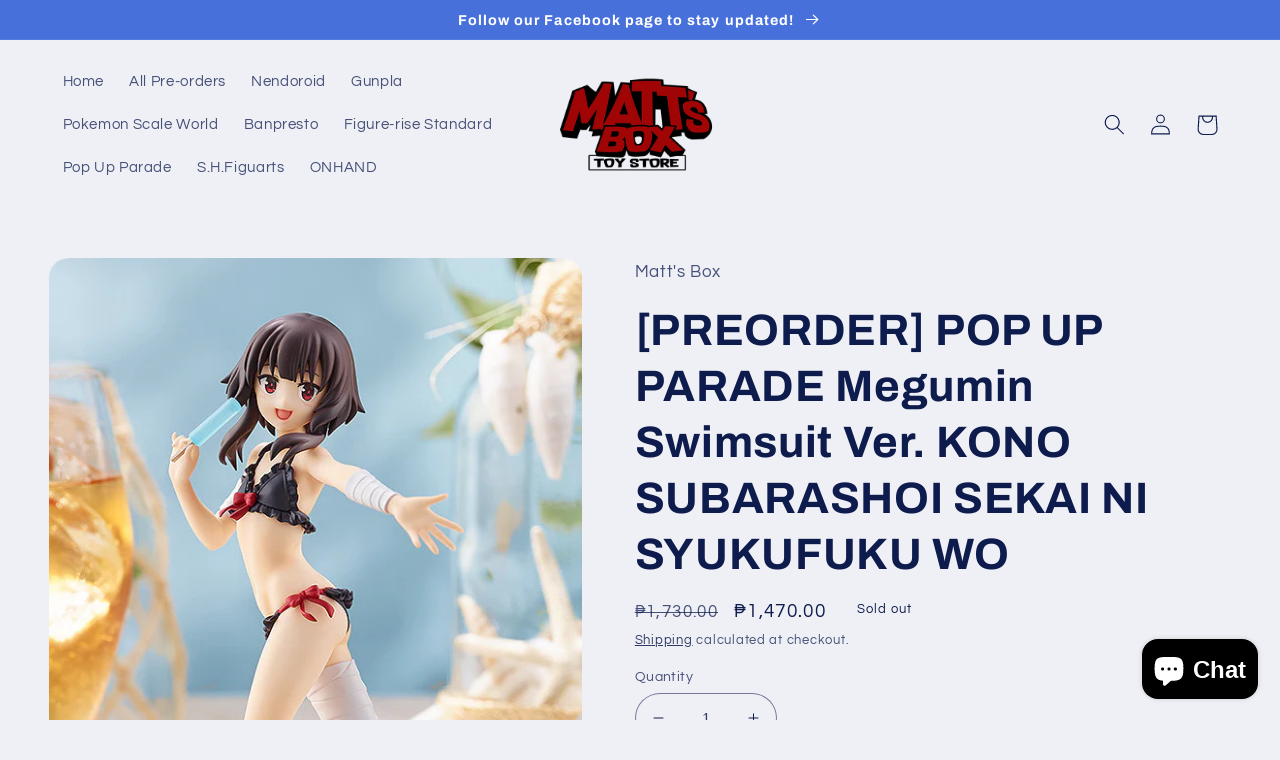

--- FILE ---
content_type: text/html; charset=utf-8
request_url: https://mattsboxph.com/products/preorder-pop-up-parade-megumin-swimsuit-ver-kono-subarashoi-sekai-ni-syukufuku-wo
body_size: 24241
content:
<!doctype html>
<html class="no-js" lang="en">
  <head>
    <meta charset="utf-8">
    <meta http-equiv="X-UA-Compatible" content="IE=edge">
    <meta name="viewport" content="width=device-width,initial-scale=1">
    <meta name="theme-color" content="">
    <link rel="canonical" href="https://mattsboxph.com/products/preorder-pop-up-parade-megumin-swimsuit-ver-kono-subarashoi-sekai-ni-syukufuku-wo">
    <link rel="preconnect" href="https://cdn.shopify.com" crossorigin><link rel="preconnect" href="https://fonts.shopifycdn.com" crossorigin><title>
      [PREORDER] POP UP PARADE Megumin Swimsuit Ver. KONO SUBARASHOI SEKAI N
 &ndash; Matt&#39;s Box Toy Store</title>

    
      <meta name="description" content="Preorder Details PREORDER: POP UP PARADE Megumin Swimsuit Ver. KONO SUBARASHOI SEKAI NI SYUKUFUKU WOPROMO PRICE: ₱1,470 (Sept 16, 2021)Regular Price: ₱1,730Minimum Downpayment: ₱300ETA: Jan 2022Pickup: Shoppesville Plus (store is open from 10am - 5pm until further notice)Meetup: Festival Mall Alabang, iMall Canlubang, ">
    

    

<meta property="og:site_name" content="Matt&#39;s Box Toy Store">
<meta property="og:url" content="https://mattsboxph.com/products/preorder-pop-up-parade-megumin-swimsuit-ver-kono-subarashoi-sekai-ni-syukufuku-wo">
<meta property="og:title" content="[PREORDER] POP UP PARADE Megumin Swimsuit Ver. KONO SUBARASHOI SEKAI N">
<meta property="og:type" content="product">
<meta property="og:description" content="Preorder Details PREORDER: POP UP PARADE Megumin Swimsuit Ver. KONO SUBARASHOI SEKAI NI SYUKUFUKU WOPROMO PRICE: ₱1,470 (Sept 16, 2021)Regular Price: ₱1,730Minimum Downpayment: ₱300ETA: Jan 2022Pickup: Shoppesville Plus (store is open from 10am - 5pm until further notice)Meetup: Festival Mall Alabang, iMall Canlubang, "><meta property="og:image" content="http://mattsboxph.com/cdn/shop/products/1_40913f9f-f1b8-4e19-9fc2-e76bda16fe6f.jpg?v=1629873250">
  <meta property="og:image:secure_url" content="https://mattsboxph.com/cdn/shop/products/1_40913f9f-f1b8-4e19-9fc2-e76bda16fe6f.jpg?v=1629873250">
  <meta property="og:image:width" content="550">
  <meta property="og:image:height" content="800"><meta property="og:price:amount" content="1,470.00">
  <meta property="og:price:currency" content="PHP"><meta name="twitter:card" content="summary_large_image">
<meta name="twitter:title" content="[PREORDER] POP UP PARADE Megumin Swimsuit Ver. KONO SUBARASHOI SEKAI N">
<meta name="twitter:description" content="Preorder Details PREORDER: POP UP PARADE Megumin Swimsuit Ver. KONO SUBARASHOI SEKAI NI SYUKUFUKU WOPROMO PRICE: ₱1,470 (Sept 16, 2021)Regular Price: ₱1,730Minimum Downpayment: ₱300ETA: Jan 2022Pickup: Shoppesville Plus (store is open from 10am - 5pm until further notice)Meetup: Festival Mall Alabang, iMall Canlubang, ">


    <script src="//mattsboxph.com/cdn/shop/t/8/assets/global.js?v=149496944046504657681664625954" defer="defer"></script>
    <script>window.performance && window.performance.mark && window.performance.mark('shopify.content_for_header.start');</script><meta id="shopify-digital-wallet" name="shopify-digital-wallet" content="/54898000050/digital_wallets/dialog">
<link rel="alternate" type="application/json+oembed" href="https://mattsboxph.com/products/preorder-pop-up-parade-megumin-swimsuit-ver-kono-subarashoi-sekai-ni-syukufuku-wo.oembed">
<script async="async" src="/checkouts/internal/preloads.js?locale=en-PH"></script>
<script id="shopify-features" type="application/json">{"accessToken":"4152822dc0712e5164ea93e9f0d04e4d","betas":["rich-media-storefront-analytics"],"domain":"mattsboxph.com","predictiveSearch":true,"shopId":54898000050,"locale":"en"}</script>
<script>var Shopify = Shopify || {};
Shopify.shop = "mattsboxph.myshopify.com";
Shopify.locale = "en";
Shopify.currency = {"active":"PHP","rate":"1.0"};
Shopify.country = "PH";
Shopify.theme = {"name":"Refresh","id":131682369714,"schema_name":"Refresh","schema_version":"2.0.1","theme_store_id":1567,"role":"main"};
Shopify.theme.handle = "null";
Shopify.theme.style = {"id":null,"handle":null};
Shopify.cdnHost = "mattsboxph.com/cdn";
Shopify.routes = Shopify.routes || {};
Shopify.routes.root = "/";</script>
<script type="module">!function(o){(o.Shopify=o.Shopify||{}).modules=!0}(window);</script>
<script>!function(o){function n(){var o=[];function n(){o.push(Array.prototype.slice.apply(arguments))}return n.q=o,n}var t=o.Shopify=o.Shopify||{};t.loadFeatures=n(),t.autoloadFeatures=n()}(window);</script>
<script id="shop-js-analytics" type="application/json">{"pageType":"product"}</script>
<script defer="defer" async type="module" src="//mattsboxph.com/cdn/shopifycloud/shop-js/modules/v2/client.init-shop-cart-sync_BdyHc3Nr.en.esm.js"></script>
<script defer="defer" async type="module" src="//mattsboxph.com/cdn/shopifycloud/shop-js/modules/v2/chunk.common_Daul8nwZ.esm.js"></script>
<script type="module">
  await import("//mattsboxph.com/cdn/shopifycloud/shop-js/modules/v2/client.init-shop-cart-sync_BdyHc3Nr.en.esm.js");
await import("//mattsboxph.com/cdn/shopifycloud/shop-js/modules/v2/chunk.common_Daul8nwZ.esm.js");

  window.Shopify.SignInWithShop?.initShopCartSync?.({"fedCMEnabled":true,"windoidEnabled":true});

</script>
<script id="__st">var __st={"a":54898000050,"offset":28800,"reqid":"49c278e1-9f84-4c41-b32c-2e8b2aef102f-1769020169","pageurl":"mattsboxph.com\/products\/preorder-pop-up-parade-megumin-swimsuit-ver-kono-subarashoi-sekai-ni-syukufuku-wo","u":"3a23463baf71","p":"product","rtyp":"product","rid":6976783712434};</script>
<script>window.ShopifyPaypalV4VisibilityTracking = true;</script>
<script id="captcha-bootstrap">!function(){'use strict';const t='contact',e='account',n='new_comment',o=[[t,t],['blogs',n],['comments',n],[t,'customer']],c=[[e,'customer_login'],[e,'guest_login'],[e,'recover_customer_password'],[e,'create_customer']],r=t=>t.map((([t,e])=>`form[action*='/${t}']:not([data-nocaptcha='true']) input[name='form_type'][value='${e}']`)).join(','),a=t=>()=>t?[...document.querySelectorAll(t)].map((t=>t.form)):[];function s(){const t=[...o],e=r(t);return a(e)}const i='password',u='form_key',d=['recaptcha-v3-token','g-recaptcha-response','h-captcha-response',i],f=()=>{try{return window.sessionStorage}catch{return}},m='__shopify_v',_=t=>t.elements[u];function p(t,e,n=!1){try{const o=window.sessionStorage,c=JSON.parse(o.getItem(e)),{data:r}=function(t){const{data:e,action:n}=t;return t[m]||n?{data:e,action:n}:{data:t,action:n}}(c);for(const[e,n]of Object.entries(r))t.elements[e]&&(t.elements[e].value=n);n&&o.removeItem(e)}catch(o){console.error('form repopulation failed',{error:o})}}const l='form_type',E='cptcha';function T(t){t.dataset[E]=!0}const w=window,h=w.document,L='Shopify',v='ce_forms',y='captcha';let A=!1;((t,e)=>{const n=(g='f06e6c50-85a8-45c8-87d0-21a2b65856fe',I='https://cdn.shopify.com/shopifycloud/storefront-forms-hcaptcha/ce_storefront_forms_captcha_hcaptcha.v1.5.2.iife.js',D={infoText:'Protected by hCaptcha',privacyText:'Privacy',termsText:'Terms'},(t,e,n)=>{const o=w[L][v],c=o.bindForm;if(c)return c(t,g,e,D).then(n);var r;o.q.push([[t,g,e,D],n]),r=I,A||(h.body.append(Object.assign(h.createElement('script'),{id:'captcha-provider',async:!0,src:r})),A=!0)});var g,I,D;w[L]=w[L]||{},w[L][v]=w[L][v]||{},w[L][v].q=[],w[L][y]=w[L][y]||{},w[L][y].protect=function(t,e){n(t,void 0,e),T(t)},Object.freeze(w[L][y]),function(t,e,n,w,h,L){const[v,y,A,g]=function(t,e,n){const i=e?o:[],u=t?c:[],d=[...i,...u],f=r(d),m=r(i),_=r(d.filter((([t,e])=>n.includes(e))));return[a(f),a(m),a(_),s()]}(w,h,L),I=t=>{const e=t.target;return e instanceof HTMLFormElement?e:e&&e.form},D=t=>v().includes(t);t.addEventListener('submit',(t=>{const e=I(t);if(!e)return;const n=D(e)&&!e.dataset.hcaptchaBound&&!e.dataset.recaptchaBound,o=_(e),c=g().includes(e)&&(!o||!o.value);(n||c)&&t.preventDefault(),c&&!n&&(function(t){try{if(!f())return;!function(t){const e=f();if(!e)return;const n=_(t);if(!n)return;const o=n.value;o&&e.removeItem(o)}(t);const e=Array.from(Array(32),(()=>Math.random().toString(36)[2])).join('');!function(t,e){_(t)||t.append(Object.assign(document.createElement('input'),{type:'hidden',name:u})),t.elements[u].value=e}(t,e),function(t,e){const n=f();if(!n)return;const o=[...t.querySelectorAll(`input[type='${i}']`)].map((({name:t})=>t)),c=[...d,...o],r={};for(const[a,s]of new FormData(t).entries())c.includes(a)||(r[a]=s);n.setItem(e,JSON.stringify({[m]:1,action:t.action,data:r}))}(t,e)}catch(e){console.error('failed to persist form',e)}}(e),e.submit())}));const S=(t,e)=>{t&&!t.dataset[E]&&(n(t,e.some((e=>e===t))),T(t))};for(const o of['focusin','change'])t.addEventListener(o,(t=>{const e=I(t);D(e)&&S(e,y())}));const B=e.get('form_key'),M=e.get(l),P=B&&M;t.addEventListener('DOMContentLoaded',(()=>{const t=y();if(P)for(const e of t)e.elements[l].value===M&&p(e,B);[...new Set([...A(),...v().filter((t=>'true'===t.dataset.shopifyCaptcha))])].forEach((e=>S(e,t)))}))}(h,new URLSearchParams(w.location.search),n,t,e,['guest_login'])})(!0,!0)}();</script>
<script integrity="sha256-4kQ18oKyAcykRKYeNunJcIwy7WH5gtpwJnB7kiuLZ1E=" data-source-attribution="shopify.loadfeatures" defer="defer" src="//mattsboxph.com/cdn/shopifycloud/storefront/assets/storefront/load_feature-a0a9edcb.js" crossorigin="anonymous"></script>
<script data-source-attribution="shopify.dynamic_checkout.dynamic.init">var Shopify=Shopify||{};Shopify.PaymentButton=Shopify.PaymentButton||{isStorefrontPortableWallets:!0,init:function(){window.Shopify.PaymentButton.init=function(){};var t=document.createElement("script");t.src="https://mattsboxph.com/cdn/shopifycloud/portable-wallets/latest/portable-wallets.en.js",t.type="module",document.head.appendChild(t)}};
</script>
<script data-source-attribution="shopify.dynamic_checkout.buyer_consent">
  function portableWalletsHideBuyerConsent(e){var t=document.getElementById("shopify-buyer-consent"),n=document.getElementById("shopify-subscription-policy-button");t&&n&&(t.classList.add("hidden"),t.setAttribute("aria-hidden","true"),n.removeEventListener("click",e))}function portableWalletsShowBuyerConsent(e){var t=document.getElementById("shopify-buyer-consent"),n=document.getElementById("shopify-subscription-policy-button");t&&n&&(t.classList.remove("hidden"),t.removeAttribute("aria-hidden"),n.addEventListener("click",e))}window.Shopify?.PaymentButton&&(window.Shopify.PaymentButton.hideBuyerConsent=portableWalletsHideBuyerConsent,window.Shopify.PaymentButton.showBuyerConsent=portableWalletsShowBuyerConsent);
</script>
<script>
  function portableWalletsCleanup(e){e&&e.src&&console.error("Failed to load portable wallets script "+e.src);var t=document.querySelectorAll("shopify-accelerated-checkout .shopify-payment-button__skeleton, shopify-accelerated-checkout-cart .wallet-cart-button__skeleton"),e=document.getElementById("shopify-buyer-consent");for(let e=0;e<t.length;e++)t[e].remove();e&&e.remove()}function portableWalletsNotLoadedAsModule(e){e instanceof ErrorEvent&&"string"==typeof e.message&&e.message.includes("import.meta")&&"string"==typeof e.filename&&e.filename.includes("portable-wallets")&&(window.removeEventListener("error",portableWalletsNotLoadedAsModule),window.Shopify.PaymentButton.failedToLoad=e,"loading"===document.readyState?document.addEventListener("DOMContentLoaded",window.Shopify.PaymentButton.init):window.Shopify.PaymentButton.init())}window.addEventListener("error",portableWalletsNotLoadedAsModule);
</script>

<script type="module" src="https://mattsboxph.com/cdn/shopifycloud/portable-wallets/latest/portable-wallets.en.js" onError="portableWalletsCleanup(this)" crossorigin="anonymous"></script>
<script nomodule>
  document.addEventListener("DOMContentLoaded", portableWalletsCleanup);
</script>

<link id="shopify-accelerated-checkout-styles" rel="stylesheet" media="screen" href="https://mattsboxph.com/cdn/shopifycloud/portable-wallets/latest/accelerated-checkout-backwards-compat.css" crossorigin="anonymous">
<style id="shopify-accelerated-checkout-cart">
        #shopify-buyer-consent {
  margin-top: 1em;
  display: inline-block;
  width: 100%;
}

#shopify-buyer-consent.hidden {
  display: none;
}

#shopify-subscription-policy-button {
  background: none;
  border: none;
  padding: 0;
  text-decoration: underline;
  font-size: inherit;
  cursor: pointer;
}

#shopify-subscription-policy-button::before {
  box-shadow: none;
}

      </style>
<script id="sections-script" data-sections="header,footer" defer="defer" src="//mattsboxph.com/cdn/shop/t/8/compiled_assets/scripts.js?v=2045"></script>
<script>window.performance && window.performance.mark && window.performance.mark('shopify.content_for_header.end');</script>


    <style data-shopify>
      @font-face {
  font-family: Questrial;
  font-weight: 400;
  font-style: normal;
  font-display: swap;
  src: url("//mattsboxph.com/cdn/fonts/questrial/questrial_n4.66abac5d8209a647b4bf8089b0451928ef144c07.woff2") format("woff2"),
       url("//mattsboxph.com/cdn/fonts/questrial/questrial_n4.e86c53e77682db9bf4b0ee2dd71f214dc16adda4.woff") format("woff");
}

      
      
      
      @font-face {
  font-family: Archivo;
  font-weight: 700;
  font-style: normal;
  font-display: swap;
  src: url("//mattsboxph.com/cdn/fonts/archivo/archivo_n7.651b020b3543640c100112be6f1c1b8e816c7f13.woff2") format("woff2"),
       url("//mattsboxph.com/cdn/fonts/archivo/archivo_n7.7e9106d320e6594976a7dcb57957f3e712e83c96.woff") format("woff");
}


      :root {
        --font-body-family: Questrial, sans-serif;
        --font-body-style: normal;
        --font-body-weight: 400;
        --font-body-weight-bold: 700;

        --font-heading-family: Archivo, sans-serif;
        --font-heading-style: normal;
        --font-heading-weight: 700;

        --font-body-scale: 1.05;
        --font-heading-scale: 1.0476190476190477;

        --color-base-text: 14, 27, 77;
        --color-shadow: 14, 27, 77;
        --color-base-background-1: 239, 240, 245;
        --color-base-background-2: 255, 255, 255;
        --color-base-solid-button-labels: 255, 255, 255;
        --color-base-outline-button-labels: 14, 27, 77;
        --color-base-accent-1: 71, 112, 219;
        --color-base-accent-2: 14, 27, 77;
        --payment-terms-background-color: #eff0f5;

        --gradient-base-background-1: #eff0f5;
        --gradient-base-background-2: #FFFFFF;
        --gradient-base-accent-1: #4770db;
        --gradient-base-accent-2: #0e1b4d;

        --media-padding: px;
        --media-border-opacity: 0.1;
        --media-border-width: 0px;
        --media-radius: 20px;
        --media-shadow-opacity: 0.0;
        --media-shadow-horizontal-offset: 0px;
        --media-shadow-vertical-offset: 4px;
        --media-shadow-blur-radius: 5px;
        --media-shadow-visible: 0;

        --page-width: 120rem;
        --page-width-margin: 0rem;

        --product-card-image-padding: 1.6rem;
        --product-card-corner-radius: 1.8rem;
        --product-card-text-alignment: left;
        --product-card-border-width: 0.1rem;
        --product-card-border-opacity: 1.0;
        --product-card-shadow-opacity: 0.0;
        --product-card-shadow-visible: 0;
        --product-card-shadow-horizontal-offset: 0.0rem;
        --product-card-shadow-vertical-offset: 0.4rem;
        --product-card-shadow-blur-radius: 0.5rem;

        --collection-card-image-padding: 1.6rem;
        --collection-card-corner-radius: 1.8rem;
        --collection-card-text-alignment: left;
        --collection-card-border-width: 0.1rem;
        --collection-card-border-opacity: 1.0;
        --collection-card-shadow-opacity: 0.0;
        --collection-card-shadow-visible: 0;
        --collection-card-shadow-horizontal-offset: 0.0rem;
        --collection-card-shadow-vertical-offset: 0.4rem;
        --collection-card-shadow-blur-radius: 0.5rem;

        --blog-card-image-padding: 1.6rem;
        --blog-card-corner-radius: 1.8rem;
        --blog-card-text-alignment: left;
        --blog-card-border-width: 0.1rem;
        --blog-card-border-opacity: 1.0;
        --blog-card-shadow-opacity: 0.0;
        --blog-card-shadow-visible: 0;
        --blog-card-shadow-horizontal-offset: 0.0rem;
        --blog-card-shadow-vertical-offset: 0.4rem;
        --blog-card-shadow-blur-radius: 0.5rem;

        --badge-corner-radius: 0.0rem;

        --popup-border-width: 1px;
        --popup-border-opacity: 0.1;
        --popup-corner-radius: 18px;
        --popup-shadow-opacity: 0.0;
        --popup-shadow-horizontal-offset: 0px;
        --popup-shadow-vertical-offset: 4px;
        --popup-shadow-blur-radius: 5px;

        --drawer-border-width: 0px;
        --drawer-border-opacity: 0.1;
        --drawer-shadow-opacity: 0.0;
        --drawer-shadow-horizontal-offset: 0px;
        --drawer-shadow-vertical-offset: 4px;
        --drawer-shadow-blur-radius: 5px;

        --spacing-sections-desktop: 0px;
        --spacing-sections-mobile: 0px;

        --grid-desktop-vertical-spacing: 28px;
        --grid-desktop-horizontal-spacing: 28px;
        --grid-mobile-vertical-spacing: 14px;
        --grid-mobile-horizontal-spacing: 14px;

        --text-boxes-border-opacity: 0.1;
        --text-boxes-border-width: 0px;
        --text-boxes-radius: 20px;
        --text-boxes-shadow-opacity: 0.0;
        --text-boxes-shadow-visible: 0;
        --text-boxes-shadow-horizontal-offset: 0px;
        --text-boxes-shadow-vertical-offset: 4px;
        --text-boxes-shadow-blur-radius: 5px;

        --buttons-radius: 40px;
        --buttons-radius-outset: 41px;
        --buttons-border-width: 1px;
        --buttons-border-opacity: 1.0;
        --buttons-shadow-opacity: 0.0;
        --buttons-shadow-visible: 0;
        --buttons-shadow-horizontal-offset: 0px;
        --buttons-shadow-vertical-offset: 4px;
        --buttons-shadow-blur-radius: 5px;
        --buttons-border-offset: 0.3px;

        --inputs-radius: 26px;
        --inputs-border-width: 1px;
        --inputs-border-opacity: 0.55;
        --inputs-shadow-opacity: 0.0;
        --inputs-shadow-horizontal-offset: 0px;
        --inputs-margin-offset: 0px;
        --inputs-shadow-vertical-offset: 4px;
        --inputs-shadow-blur-radius: 5px;
        --inputs-radius-outset: 27px;

        --variant-pills-radius: 40px;
        --variant-pills-border-width: 1px;
        --variant-pills-border-opacity: 0.55;
        --variant-pills-shadow-opacity: 0.0;
        --variant-pills-shadow-horizontal-offset: 0px;
        --variant-pills-shadow-vertical-offset: 4px;
        --variant-pills-shadow-blur-radius: 5px;
      }

      *,
      *::before,
      *::after {
        box-sizing: inherit;
      }

      html {
        box-sizing: border-box;
        font-size: calc(var(--font-body-scale) * 62.5%);
        height: 100%;
      }

      body {
        display: grid;
        grid-template-rows: auto auto 1fr auto;
        grid-template-columns: 100%;
        min-height: 100%;
        margin: 0;
        font-size: 1.5rem;
        letter-spacing: 0.06rem;
        line-height: calc(1 + 0.8 / var(--font-body-scale));
        font-family: var(--font-body-family);
        font-style: var(--font-body-style);
        font-weight: var(--font-body-weight);
      }

      @media screen and (min-width: 750px) {
        body {
          font-size: 1.6rem;
        }
      }
    </style>

    <link href="//mattsboxph.com/cdn/shop/t/8/assets/base.css?v=88290808517547527771664625955" rel="stylesheet" type="text/css" media="all" />
<link rel="preload" as="font" href="//mattsboxph.com/cdn/fonts/questrial/questrial_n4.66abac5d8209a647b4bf8089b0451928ef144c07.woff2" type="font/woff2" crossorigin><link rel="preload" as="font" href="//mattsboxph.com/cdn/fonts/archivo/archivo_n7.651b020b3543640c100112be6f1c1b8e816c7f13.woff2" type="font/woff2" crossorigin><link rel="stylesheet" href="//mattsboxph.com/cdn/shop/t/8/assets/component-predictive-search.css?v=83512081251802922551664625953" media="print" onload="this.media='all'"><script>document.documentElement.className = document.documentElement.className.replace('no-js', 'js');
    if (Shopify.designMode) {
      document.documentElement.classList.add('shopify-design-mode');
    }
    </script>
  <script src="https://cdn.shopify.com/extensions/e8878072-2f6b-4e89-8082-94b04320908d/inbox-1254/assets/inbox-chat-loader.js" type="text/javascript" defer="defer"></script>
<link href="https://monorail-edge.shopifysvc.com" rel="dns-prefetch">
<script>(function(){if ("sendBeacon" in navigator && "performance" in window) {try {var session_token_from_headers = performance.getEntriesByType('navigation')[0].serverTiming.find(x => x.name == '_s').description;} catch {var session_token_from_headers = undefined;}var session_cookie_matches = document.cookie.match(/_shopify_s=([^;]*)/);var session_token_from_cookie = session_cookie_matches && session_cookie_matches.length === 2 ? session_cookie_matches[1] : "";var session_token = session_token_from_headers || session_token_from_cookie || "";function handle_abandonment_event(e) {var entries = performance.getEntries().filter(function(entry) {return /monorail-edge.shopifysvc.com/.test(entry.name);});if (!window.abandonment_tracked && entries.length === 0) {window.abandonment_tracked = true;var currentMs = Date.now();var navigation_start = performance.timing.navigationStart;var payload = {shop_id: 54898000050,url: window.location.href,navigation_start,duration: currentMs - navigation_start,session_token,page_type: "product"};window.navigator.sendBeacon("https://monorail-edge.shopifysvc.com/v1/produce", JSON.stringify({schema_id: "online_store_buyer_site_abandonment/1.1",payload: payload,metadata: {event_created_at_ms: currentMs,event_sent_at_ms: currentMs}}));}}window.addEventListener('pagehide', handle_abandonment_event);}}());</script>
<script id="web-pixels-manager-setup">(function e(e,d,r,n,o){if(void 0===o&&(o={}),!Boolean(null===(a=null===(i=window.Shopify)||void 0===i?void 0:i.analytics)||void 0===a?void 0:a.replayQueue)){var i,a;window.Shopify=window.Shopify||{};var t=window.Shopify;t.analytics=t.analytics||{};var s=t.analytics;s.replayQueue=[],s.publish=function(e,d,r){return s.replayQueue.push([e,d,r]),!0};try{self.performance.mark("wpm:start")}catch(e){}var l=function(){var e={modern:/Edge?\/(1{2}[4-9]|1[2-9]\d|[2-9]\d{2}|\d{4,})\.\d+(\.\d+|)|Firefox\/(1{2}[4-9]|1[2-9]\d|[2-9]\d{2}|\d{4,})\.\d+(\.\d+|)|Chrom(ium|e)\/(9{2}|\d{3,})\.\d+(\.\d+|)|(Maci|X1{2}).+ Version\/(15\.\d+|(1[6-9]|[2-9]\d|\d{3,})\.\d+)([,.]\d+|)( \(\w+\)|)( Mobile\/\w+|) Safari\/|Chrome.+OPR\/(9{2}|\d{3,})\.\d+\.\d+|(CPU[ +]OS|iPhone[ +]OS|CPU[ +]iPhone|CPU IPhone OS|CPU iPad OS)[ +]+(15[._]\d+|(1[6-9]|[2-9]\d|\d{3,})[._]\d+)([._]\d+|)|Android:?[ /-](13[3-9]|1[4-9]\d|[2-9]\d{2}|\d{4,})(\.\d+|)(\.\d+|)|Android.+Firefox\/(13[5-9]|1[4-9]\d|[2-9]\d{2}|\d{4,})\.\d+(\.\d+|)|Android.+Chrom(ium|e)\/(13[3-9]|1[4-9]\d|[2-9]\d{2}|\d{4,})\.\d+(\.\d+|)|SamsungBrowser\/([2-9]\d|\d{3,})\.\d+/,legacy:/Edge?\/(1[6-9]|[2-9]\d|\d{3,})\.\d+(\.\d+|)|Firefox\/(5[4-9]|[6-9]\d|\d{3,})\.\d+(\.\d+|)|Chrom(ium|e)\/(5[1-9]|[6-9]\d|\d{3,})\.\d+(\.\d+|)([\d.]+$|.*Safari\/(?![\d.]+ Edge\/[\d.]+$))|(Maci|X1{2}).+ Version\/(10\.\d+|(1[1-9]|[2-9]\d|\d{3,})\.\d+)([,.]\d+|)( \(\w+\)|)( Mobile\/\w+|) Safari\/|Chrome.+OPR\/(3[89]|[4-9]\d|\d{3,})\.\d+\.\d+|(CPU[ +]OS|iPhone[ +]OS|CPU[ +]iPhone|CPU IPhone OS|CPU iPad OS)[ +]+(10[._]\d+|(1[1-9]|[2-9]\d|\d{3,})[._]\d+)([._]\d+|)|Android:?[ /-](13[3-9]|1[4-9]\d|[2-9]\d{2}|\d{4,})(\.\d+|)(\.\d+|)|Mobile Safari.+OPR\/([89]\d|\d{3,})\.\d+\.\d+|Android.+Firefox\/(13[5-9]|1[4-9]\d|[2-9]\d{2}|\d{4,})\.\d+(\.\d+|)|Android.+Chrom(ium|e)\/(13[3-9]|1[4-9]\d|[2-9]\d{2}|\d{4,})\.\d+(\.\d+|)|Android.+(UC? ?Browser|UCWEB|U3)[ /]?(15\.([5-9]|\d{2,})|(1[6-9]|[2-9]\d|\d{3,})\.\d+)\.\d+|SamsungBrowser\/(5\.\d+|([6-9]|\d{2,})\.\d+)|Android.+MQ{2}Browser\/(14(\.(9|\d{2,})|)|(1[5-9]|[2-9]\d|\d{3,})(\.\d+|))(\.\d+|)|K[Aa][Ii]OS\/(3\.\d+|([4-9]|\d{2,})\.\d+)(\.\d+|)/},d=e.modern,r=e.legacy,n=navigator.userAgent;return n.match(d)?"modern":n.match(r)?"legacy":"unknown"}(),u="modern"===l?"modern":"legacy",c=(null!=n?n:{modern:"",legacy:""})[u],f=function(e){return[e.baseUrl,"/wpm","/b",e.hashVersion,"modern"===e.buildTarget?"m":"l",".js"].join("")}({baseUrl:d,hashVersion:r,buildTarget:u}),m=function(e){var d=e.version,r=e.bundleTarget,n=e.surface,o=e.pageUrl,i=e.monorailEndpoint;return{emit:function(e){var a=e.status,t=e.errorMsg,s=(new Date).getTime(),l=JSON.stringify({metadata:{event_sent_at_ms:s},events:[{schema_id:"web_pixels_manager_load/3.1",payload:{version:d,bundle_target:r,page_url:o,status:a,surface:n,error_msg:t},metadata:{event_created_at_ms:s}}]});if(!i)return console&&console.warn&&console.warn("[Web Pixels Manager] No Monorail endpoint provided, skipping logging."),!1;try{return self.navigator.sendBeacon.bind(self.navigator)(i,l)}catch(e){}var u=new XMLHttpRequest;try{return u.open("POST",i,!0),u.setRequestHeader("Content-Type","text/plain"),u.send(l),!0}catch(e){return console&&console.warn&&console.warn("[Web Pixels Manager] Got an unhandled error while logging to Monorail."),!1}}}}({version:r,bundleTarget:l,surface:e.surface,pageUrl:self.location.href,monorailEndpoint:e.monorailEndpoint});try{o.browserTarget=l,function(e){var d=e.src,r=e.async,n=void 0===r||r,o=e.onload,i=e.onerror,a=e.sri,t=e.scriptDataAttributes,s=void 0===t?{}:t,l=document.createElement("script"),u=document.querySelector("head"),c=document.querySelector("body");if(l.async=n,l.src=d,a&&(l.integrity=a,l.crossOrigin="anonymous"),s)for(var f in s)if(Object.prototype.hasOwnProperty.call(s,f))try{l.dataset[f]=s[f]}catch(e){}if(o&&l.addEventListener("load",o),i&&l.addEventListener("error",i),u)u.appendChild(l);else{if(!c)throw new Error("Did not find a head or body element to append the script");c.appendChild(l)}}({src:f,async:!0,onload:function(){if(!function(){var e,d;return Boolean(null===(d=null===(e=window.Shopify)||void 0===e?void 0:e.analytics)||void 0===d?void 0:d.initialized)}()){var d=window.webPixelsManager.init(e)||void 0;if(d){var r=window.Shopify.analytics;r.replayQueue.forEach((function(e){var r=e[0],n=e[1],o=e[2];d.publishCustomEvent(r,n,o)})),r.replayQueue=[],r.publish=d.publishCustomEvent,r.visitor=d.visitor,r.initialized=!0}}},onerror:function(){return m.emit({status:"failed",errorMsg:"".concat(f," has failed to load")})},sri:function(e){var d=/^sha384-[A-Za-z0-9+/=]+$/;return"string"==typeof e&&d.test(e)}(c)?c:"",scriptDataAttributes:o}),m.emit({status:"loading"})}catch(e){m.emit({status:"failed",errorMsg:(null==e?void 0:e.message)||"Unknown error"})}}})({shopId: 54898000050,storefrontBaseUrl: "https://mattsboxph.com",extensionsBaseUrl: "https://extensions.shopifycdn.com/cdn/shopifycloud/web-pixels-manager",monorailEndpoint: "https://monorail-edge.shopifysvc.com/unstable/produce_batch",surface: "storefront-renderer",enabledBetaFlags: ["2dca8a86"],webPixelsConfigList: [{"id":"274858162","configuration":"{\"pixel_id\":\"206979174602359\",\"pixel_type\":\"facebook_pixel\",\"metaapp_system_user_token\":\"-\"}","eventPayloadVersion":"v1","runtimeContext":"OPEN","scriptVersion":"ca16bc87fe92b6042fbaa3acc2fbdaa6","type":"APP","apiClientId":2329312,"privacyPurposes":["ANALYTICS","MARKETING","SALE_OF_DATA"],"dataSharingAdjustments":{"protectedCustomerApprovalScopes":["read_customer_address","read_customer_email","read_customer_name","read_customer_personal_data","read_customer_phone"]}},{"id":"shopify-app-pixel","configuration":"{}","eventPayloadVersion":"v1","runtimeContext":"STRICT","scriptVersion":"0450","apiClientId":"shopify-pixel","type":"APP","privacyPurposes":["ANALYTICS","MARKETING"]},{"id":"shopify-custom-pixel","eventPayloadVersion":"v1","runtimeContext":"LAX","scriptVersion":"0450","apiClientId":"shopify-pixel","type":"CUSTOM","privacyPurposes":["ANALYTICS","MARKETING"]}],isMerchantRequest: false,initData: {"shop":{"name":"Matt's Box Toy Store","paymentSettings":{"currencyCode":"PHP"},"myshopifyDomain":"mattsboxph.myshopify.com","countryCode":"PH","storefrontUrl":"https:\/\/mattsboxph.com"},"customer":null,"cart":null,"checkout":null,"productVariants":[{"price":{"amount":1470.0,"currencyCode":"PHP"},"product":{"title":"[PREORDER] POP UP PARADE Megumin Swimsuit Ver. KONO SUBARASHOI SEKAI NI SYUKUFUKU WO","vendor":"Matt's Box","id":"6976783712434","untranslatedTitle":"[PREORDER] POP UP PARADE Megumin Swimsuit Ver. KONO SUBARASHOI SEKAI NI SYUKUFUKU WO","url":"\/products\/preorder-pop-up-parade-megumin-swimsuit-ver-kono-subarashoi-sekai-ni-syukufuku-wo","type":""},"id":"40808563015858","image":{"src":"\/\/mattsboxph.com\/cdn\/shop\/products\/1_40913f9f-f1b8-4e19-9fc2-e76bda16fe6f.jpg?v=1629873250"},"sku":"","title":"Default Title","untranslatedTitle":"Default Title"}],"purchasingCompany":null},},"https://mattsboxph.com/cdn","fcfee988w5aeb613cpc8e4bc33m6693e112",{"modern":"","legacy":""},{"shopId":"54898000050","storefrontBaseUrl":"https:\/\/mattsboxph.com","extensionBaseUrl":"https:\/\/extensions.shopifycdn.com\/cdn\/shopifycloud\/web-pixels-manager","surface":"storefront-renderer","enabledBetaFlags":"[\"2dca8a86\"]","isMerchantRequest":"false","hashVersion":"fcfee988w5aeb613cpc8e4bc33m6693e112","publish":"custom","events":"[[\"page_viewed\",{}],[\"product_viewed\",{\"productVariant\":{\"price\":{\"amount\":1470.0,\"currencyCode\":\"PHP\"},\"product\":{\"title\":\"[PREORDER] POP UP PARADE Megumin Swimsuit Ver. KONO SUBARASHOI SEKAI NI SYUKUFUKU WO\",\"vendor\":\"Matt's Box\",\"id\":\"6976783712434\",\"untranslatedTitle\":\"[PREORDER] POP UP PARADE Megumin Swimsuit Ver. KONO SUBARASHOI SEKAI NI SYUKUFUKU WO\",\"url\":\"\/products\/preorder-pop-up-parade-megumin-swimsuit-ver-kono-subarashoi-sekai-ni-syukufuku-wo\",\"type\":\"\"},\"id\":\"40808563015858\",\"image\":{\"src\":\"\/\/mattsboxph.com\/cdn\/shop\/products\/1_40913f9f-f1b8-4e19-9fc2-e76bda16fe6f.jpg?v=1629873250\"},\"sku\":\"\",\"title\":\"Default Title\",\"untranslatedTitle\":\"Default Title\"}}]]"});</script><script>
  window.ShopifyAnalytics = window.ShopifyAnalytics || {};
  window.ShopifyAnalytics.meta = window.ShopifyAnalytics.meta || {};
  window.ShopifyAnalytics.meta.currency = 'PHP';
  var meta = {"product":{"id":6976783712434,"gid":"gid:\/\/shopify\/Product\/6976783712434","vendor":"Matt's Box","type":"","handle":"preorder-pop-up-parade-megumin-swimsuit-ver-kono-subarashoi-sekai-ni-syukufuku-wo","variants":[{"id":40808563015858,"price":147000,"name":"[PREORDER] POP UP PARADE Megumin Swimsuit Ver. KONO SUBARASHOI SEKAI NI SYUKUFUKU WO","public_title":null,"sku":""}],"remote":false},"page":{"pageType":"product","resourceType":"product","resourceId":6976783712434,"requestId":"49c278e1-9f84-4c41-b32c-2e8b2aef102f-1769020169"}};
  for (var attr in meta) {
    window.ShopifyAnalytics.meta[attr] = meta[attr];
  }
</script>
<script class="analytics">
  (function () {
    var customDocumentWrite = function(content) {
      var jquery = null;

      if (window.jQuery) {
        jquery = window.jQuery;
      } else if (window.Checkout && window.Checkout.$) {
        jquery = window.Checkout.$;
      }

      if (jquery) {
        jquery('body').append(content);
      }
    };

    var hasLoggedConversion = function(token) {
      if (token) {
        return document.cookie.indexOf('loggedConversion=' + token) !== -1;
      }
      return false;
    }

    var setCookieIfConversion = function(token) {
      if (token) {
        var twoMonthsFromNow = new Date(Date.now());
        twoMonthsFromNow.setMonth(twoMonthsFromNow.getMonth() + 2);

        document.cookie = 'loggedConversion=' + token + '; expires=' + twoMonthsFromNow;
      }
    }

    var trekkie = window.ShopifyAnalytics.lib = window.trekkie = window.trekkie || [];
    if (trekkie.integrations) {
      return;
    }
    trekkie.methods = [
      'identify',
      'page',
      'ready',
      'track',
      'trackForm',
      'trackLink'
    ];
    trekkie.factory = function(method) {
      return function() {
        var args = Array.prototype.slice.call(arguments);
        args.unshift(method);
        trekkie.push(args);
        return trekkie;
      };
    };
    for (var i = 0; i < trekkie.methods.length; i++) {
      var key = trekkie.methods[i];
      trekkie[key] = trekkie.factory(key);
    }
    trekkie.load = function(config) {
      trekkie.config = config || {};
      trekkie.config.initialDocumentCookie = document.cookie;
      var first = document.getElementsByTagName('script')[0];
      var script = document.createElement('script');
      script.type = 'text/javascript';
      script.onerror = function(e) {
        var scriptFallback = document.createElement('script');
        scriptFallback.type = 'text/javascript';
        scriptFallback.onerror = function(error) {
                var Monorail = {
      produce: function produce(monorailDomain, schemaId, payload) {
        var currentMs = new Date().getTime();
        var event = {
          schema_id: schemaId,
          payload: payload,
          metadata: {
            event_created_at_ms: currentMs,
            event_sent_at_ms: currentMs
          }
        };
        return Monorail.sendRequest("https://" + monorailDomain + "/v1/produce", JSON.stringify(event));
      },
      sendRequest: function sendRequest(endpointUrl, payload) {
        // Try the sendBeacon API
        if (window && window.navigator && typeof window.navigator.sendBeacon === 'function' && typeof window.Blob === 'function' && !Monorail.isIos12()) {
          var blobData = new window.Blob([payload], {
            type: 'text/plain'
          });

          if (window.navigator.sendBeacon(endpointUrl, blobData)) {
            return true;
          } // sendBeacon was not successful

        } // XHR beacon

        var xhr = new XMLHttpRequest();

        try {
          xhr.open('POST', endpointUrl);
          xhr.setRequestHeader('Content-Type', 'text/plain');
          xhr.send(payload);
        } catch (e) {
          console.log(e);
        }

        return false;
      },
      isIos12: function isIos12() {
        return window.navigator.userAgent.lastIndexOf('iPhone; CPU iPhone OS 12_') !== -1 || window.navigator.userAgent.lastIndexOf('iPad; CPU OS 12_') !== -1;
      }
    };
    Monorail.produce('monorail-edge.shopifysvc.com',
      'trekkie_storefront_load_errors/1.1',
      {shop_id: 54898000050,
      theme_id: 131682369714,
      app_name: "storefront",
      context_url: window.location.href,
      source_url: "//mattsboxph.com/cdn/s/trekkie.storefront.cd680fe47e6c39ca5d5df5f0a32d569bc48c0f27.min.js"});

        };
        scriptFallback.async = true;
        scriptFallback.src = '//mattsboxph.com/cdn/s/trekkie.storefront.cd680fe47e6c39ca5d5df5f0a32d569bc48c0f27.min.js';
        first.parentNode.insertBefore(scriptFallback, first);
      };
      script.async = true;
      script.src = '//mattsboxph.com/cdn/s/trekkie.storefront.cd680fe47e6c39ca5d5df5f0a32d569bc48c0f27.min.js';
      first.parentNode.insertBefore(script, first);
    };
    trekkie.load(
      {"Trekkie":{"appName":"storefront","development":false,"defaultAttributes":{"shopId":54898000050,"isMerchantRequest":null,"themeId":131682369714,"themeCityHash":"931265680269558689","contentLanguage":"en","currency":"PHP","eventMetadataId":"743cddaf-5341-4ece-9562-dc29af7803a1"},"isServerSideCookieWritingEnabled":true,"monorailRegion":"shop_domain","enabledBetaFlags":["65f19447"]},"Session Attribution":{},"S2S":{"facebookCapiEnabled":false,"source":"trekkie-storefront-renderer","apiClientId":580111}}
    );

    var loaded = false;
    trekkie.ready(function() {
      if (loaded) return;
      loaded = true;

      window.ShopifyAnalytics.lib = window.trekkie;

      var originalDocumentWrite = document.write;
      document.write = customDocumentWrite;
      try { window.ShopifyAnalytics.merchantGoogleAnalytics.call(this); } catch(error) {};
      document.write = originalDocumentWrite;

      window.ShopifyAnalytics.lib.page(null,{"pageType":"product","resourceType":"product","resourceId":6976783712434,"requestId":"49c278e1-9f84-4c41-b32c-2e8b2aef102f-1769020169","shopifyEmitted":true});

      var match = window.location.pathname.match(/checkouts\/(.+)\/(thank_you|post_purchase)/)
      var token = match? match[1]: undefined;
      if (!hasLoggedConversion(token)) {
        setCookieIfConversion(token);
        window.ShopifyAnalytics.lib.track("Viewed Product",{"currency":"PHP","variantId":40808563015858,"productId":6976783712434,"productGid":"gid:\/\/shopify\/Product\/6976783712434","name":"[PREORDER] POP UP PARADE Megumin Swimsuit Ver. KONO SUBARASHOI SEKAI NI SYUKUFUKU WO","price":"1470.00","sku":"","brand":"Matt's Box","variant":null,"category":"","nonInteraction":true,"remote":false},undefined,undefined,{"shopifyEmitted":true});
      window.ShopifyAnalytics.lib.track("monorail:\/\/trekkie_storefront_viewed_product\/1.1",{"currency":"PHP","variantId":40808563015858,"productId":6976783712434,"productGid":"gid:\/\/shopify\/Product\/6976783712434","name":"[PREORDER] POP UP PARADE Megumin Swimsuit Ver. KONO SUBARASHOI SEKAI NI SYUKUFUKU WO","price":"1470.00","sku":"","brand":"Matt's Box","variant":null,"category":"","nonInteraction":true,"remote":false,"referer":"https:\/\/mattsboxph.com\/products\/preorder-pop-up-parade-megumin-swimsuit-ver-kono-subarashoi-sekai-ni-syukufuku-wo"});
      }
    });


        var eventsListenerScript = document.createElement('script');
        eventsListenerScript.async = true;
        eventsListenerScript.src = "//mattsboxph.com/cdn/shopifycloud/storefront/assets/shop_events_listener-3da45d37.js";
        document.getElementsByTagName('head')[0].appendChild(eventsListenerScript);

})();</script>
<script
  defer
  src="https://mattsboxph.com/cdn/shopifycloud/perf-kit/shopify-perf-kit-3.0.4.min.js"
  data-application="storefront-renderer"
  data-shop-id="54898000050"
  data-render-region="gcp-us-central1"
  data-page-type="product"
  data-theme-instance-id="131682369714"
  data-theme-name="Refresh"
  data-theme-version="2.0.1"
  data-monorail-region="shop_domain"
  data-resource-timing-sampling-rate="10"
  data-shs="true"
  data-shs-beacon="true"
  data-shs-export-with-fetch="true"
  data-shs-logs-sample-rate="1"
  data-shs-beacon-endpoint="https://mattsboxph.com/api/collect"
></script>
</head>

  <body class="gradient">
    <a class="skip-to-content-link button visually-hidden" href="#MainContent">
      Skip to content
    </a>

<script src="//mattsboxph.com/cdn/shop/t/8/assets/cart.js?v=83971781268232213281664625953" defer="defer"></script>

<style>
  .drawer {
    visibility: hidden;
  }
</style>

<cart-drawer class="drawer is-empty">
  <div id="CartDrawer" class="cart-drawer">
    <div id="CartDrawer-Overlay"class="cart-drawer__overlay"></div>
    <div class="drawer__inner" role="dialog" aria-modal="true" aria-label="Your cart" tabindex="-1"><div class="drawer__inner-empty">
          <div class="cart-drawer__warnings center">
            <div class="cart-drawer__empty-content">
              <h2 class="cart__empty-text">Your cart is empty</h2>
              <button class="drawer__close" type="button" onclick="this.closest('cart-drawer').close()" aria-label="Close"><svg xmlns="http://www.w3.org/2000/svg" aria-hidden="true" focusable="false" role="presentation" class="icon icon-close" fill="none" viewBox="0 0 18 17">
  <path d="M.865 15.978a.5.5 0 00.707.707l7.433-7.431 7.579 7.282a.501.501 0 00.846-.37.5.5 0 00-.153-.351L9.712 8.546l7.417-7.416a.5.5 0 10-.707-.708L8.991 7.853 1.413.573a.5.5 0 10-.693.72l7.563 7.268-7.418 7.417z" fill="currentColor">
</svg>
</button>
              <a href="/collections/all" class="button">
                Continue shopping
              </a><p class="cart__login-title h3">Have an account?</p>
                <p class="cart__login-paragraph">
                  <a href="/account/login" class="link underlined-link">Log in</a> to check out faster.
                </p></div>
          </div></div><div class="drawer__header">
        <h2 class="drawer__heading">Your cart</h2>
        <button class="drawer__close" type="button" onclick="this.closest('cart-drawer').close()" aria-label="Close"><svg xmlns="http://www.w3.org/2000/svg" aria-hidden="true" focusable="false" role="presentation" class="icon icon-close" fill="none" viewBox="0 0 18 17">
  <path d="M.865 15.978a.5.5 0 00.707.707l7.433-7.431 7.579 7.282a.501.501 0 00.846-.37.5.5 0 00-.153-.351L9.712 8.546l7.417-7.416a.5.5 0 10-.707-.708L8.991 7.853 1.413.573a.5.5 0 10-.693.72l7.563 7.268-7.418 7.417z" fill="currentColor">
</svg>
</button>
      </div>
      <cart-drawer-items class=" is-empty">
        <form action="/cart" id="CartDrawer-Form" class="cart__contents cart-drawer__form" method="post">
          <div id="CartDrawer-CartItems" class="drawer__contents js-contents"><p id="CartDrawer-LiveRegionText" class="visually-hidden" role="status"></p>
            <p id="CartDrawer-LineItemStatus" class="visually-hidden" aria-hidden="true" role="status">Loading...</p>
          </div>
          <div id="CartDrawer-CartErrors" role="alert"></div>
        </form>
      </cart-drawer-items>
      <div class="drawer__footer"><!-- Start blocks-->
        <!-- Subtotals-->

        <div class="cart-drawer__footer" >
          <div class="totals" role="status">
            <h2 class="totals__subtotal">Subtotal</h2>
            <p class="totals__subtotal-value">₱0.00 PHP</p>
          </div>

          <div></div>

          <small class="tax-note caption-large rte">Taxes and <a href="/policies/shipping-policy">shipping</a> calculated at checkout
</small>
        </div>

        <!-- CTAs -->

        <div class="cart__ctas" >
          <noscript>
            <button type="submit" class="cart__update-button button button--secondary" form="CartDrawer-Form">
              Update
            </button>
          </noscript>

          <button type="submit" id="CartDrawer-Checkout" class="cart__checkout-button button" name="checkout" form="CartDrawer-Form" disabled>
            Check out
          </button>
        </div>
      </div>
    </div>
  </div>
</cart-drawer>

<script>
  document.addEventListener('DOMContentLoaded', function() {
    function isIE() {
      const ua = window.navigator.userAgent;
      const msie = ua.indexOf('MSIE ');
      const trident = ua.indexOf('Trident/');

      return (msie > 0 || trident > 0);
    }

    if (!isIE()) return;
    const cartSubmitInput = document.createElement('input');
    cartSubmitInput.setAttribute('name', 'checkout');
    cartSubmitInput.setAttribute('type', 'hidden');
    document.querySelector('#cart').appendChild(cartSubmitInput);
    document.querySelector('#checkout').addEventListener('click', function(event) {
      document.querySelector('#cart').submit();
    });
  });
</script>

<div id="shopify-section-announcement-bar" class="shopify-section"><div class="announcement-bar color-accent-1 gradient" role="region" aria-label="Announcement" ><a href="https://www.facebook.com/mattsboxph" class="announcement-bar__link link link--text focus-inset animate-arrow"><div class="page-width">
                <p class="announcement-bar__message center h5">
                  Follow our Facebook page to stay updated!
<svg viewBox="0 0 14 10" fill="none" aria-hidden="true" focusable="false" role="presentation" class="icon icon-arrow" xmlns="http://www.w3.org/2000/svg">
  <path fill-rule="evenodd" clip-rule="evenodd" d="M8.537.808a.5.5 0 01.817-.162l4 4a.5.5 0 010 .708l-4 4a.5.5 0 11-.708-.708L11.793 5.5H1a.5.5 0 010-1h10.793L8.646 1.354a.5.5 0 01-.109-.546z" fill="currentColor">
</svg>

</p>
              </div></a></div>
</div>
    <div id="shopify-section-header" class="shopify-section section-header"><link rel="stylesheet" href="//mattsboxph.com/cdn/shop/t/8/assets/component-list-menu.css?v=151968516119678728991664625954" media="print" onload="this.media='all'">
<link rel="stylesheet" href="//mattsboxph.com/cdn/shop/t/8/assets/component-search.css?v=96455689198851321781664625953" media="print" onload="this.media='all'">
<link rel="stylesheet" href="//mattsboxph.com/cdn/shop/t/8/assets/component-menu-drawer.css?v=182311192829367774911664625953" media="print" onload="this.media='all'">
<link rel="stylesheet" href="//mattsboxph.com/cdn/shop/t/8/assets/component-cart-notification.css?v=183358051719344305851664625952" media="print" onload="this.media='all'">
<link rel="stylesheet" href="//mattsboxph.com/cdn/shop/t/8/assets/component-cart-items.css?v=23917223812499722491664625955" media="print" onload="this.media='all'"><link rel="stylesheet" href="//mattsboxph.com/cdn/shop/t/8/assets/component-price.css?v=65402837579211014041664625953" media="print" onload="this.media='all'">
  <link rel="stylesheet" href="//mattsboxph.com/cdn/shop/t/8/assets/component-loading-overlay.css?v=167310470843593579841664625956" media="print" onload="this.media='all'"><link href="//mattsboxph.com/cdn/shop/t/8/assets/component-cart-drawer.css?v=35930391193938886121664625953" rel="stylesheet" type="text/css" media="all" />
  <link href="//mattsboxph.com/cdn/shop/t/8/assets/component-cart.css?v=61086454150987525971664625956" rel="stylesheet" type="text/css" media="all" />
  <link href="//mattsboxph.com/cdn/shop/t/8/assets/component-totals.css?v=86168756436424464851664625953" rel="stylesheet" type="text/css" media="all" />
  <link href="//mattsboxph.com/cdn/shop/t/8/assets/component-price.css?v=65402837579211014041664625953" rel="stylesheet" type="text/css" media="all" />
  <link href="//mattsboxph.com/cdn/shop/t/8/assets/component-discounts.css?v=152760482443307489271664625954" rel="stylesheet" type="text/css" media="all" />
  <link href="//mattsboxph.com/cdn/shop/t/8/assets/component-loading-overlay.css?v=167310470843593579841664625956" rel="stylesheet" type="text/css" media="all" />
<noscript><link href="//mattsboxph.com/cdn/shop/t/8/assets/component-list-menu.css?v=151968516119678728991664625954" rel="stylesheet" type="text/css" media="all" /></noscript>
<noscript><link href="//mattsboxph.com/cdn/shop/t/8/assets/component-search.css?v=96455689198851321781664625953" rel="stylesheet" type="text/css" media="all" /></noscript>
<noscript><link href="//mattsboxph.com/cdn/shop/t/8/assets/component-menu-drawer.css?v=182311192829367774911664625953" rel="stylesheet" type="text/css" media="all" /></noscript>
<noscript><link href="//mattsboxph.com/cdn/shop/t/8/assets/component-cart-notification.css?v=183358051719344305851664625952" rel="stylesheet" type="text/css" media="all" /></noscript>
<noscript><link href="//mattsboxph.com/cdn/shop/t/8/assets/component-cart-items.css?v=23917223812499722491664625955" rel="stylesheet" type="text/css" media="all" /></noscript>

<style>
  header-drawer {
    justify-self: start;
    margin-left: -1.2rem;
  }

  .header__heading-logo {
    max-width: 190px;
  }

  @media screen and (min-width: 990px) {
    header-drawer {
      display: none;
    }
  }

  .menu-drawer-container {
    display: flex;
  }

  .list-menu {
    list-style: none;
    padding: 0;
    margin: 0;
  }

  .list-menu--inline {
    display: inline-flex;
    flex-wrap: wrap;
  }

  summary.list-menu__item {
    padding-right: 2.7rem;
  }

  .list-menu__item {
    display: flex;
    align-items: center;
    line-height: calc(1 + 0.3 / var(--font-body-scale));
  }

  .list-menu__item--link {
    text-decoration: none;
    padding-bottom: 1rem;
    padding-top: 1rem;
    line-height: calc(1 + 0.8 / var(--font-body-scale));
  }

  @media screen and (min-width: 750px) {
    .list-menu__item--link {
      padding-bottom: 0.5rem;
      padding-top: 0.5rem;
    }
  }
</style><style data-shopify>.header {
    padding-top: 10px;
    padding-bottom: 4px;
  }

  .section-header {
    margin-bottom: 0px;
  }

  @media screen and (min-width: 750px) {
    .section-header {
      margin-bottom: 0px;
    }
  }

  @media screen and (min-width: 990px) {
    .header {
      padding-top: 20px;
      padding-bottom: 8px;
    }
  }</style><script src="//mattsboxph.com/cdn/shop/t/8/assets/details-disclosure.js?v=153497636716254413831664625955" defer="defer"></script>
<script src="//mattsboxph.com/cdn/shop/t/8/assets/details-modal.js?v=4511761896672669691664625955" defer="defer"></script>
<script src="//mattsboxph.com/cdn/shop/t/8/assets/cart-notification.js?v=160453272920806432391664625953" defer="defer"></script><script src="//mattsboxph.com/cdn/shop/t/8/assets/cart-drawer.js?v=44260131999403604181664625954" defer="defer"></script><svg xmlns="http://www.w3.org/2000/svg" class="hidden">
  <symbol id="icon-search" viewbox="0 0 18 19" fill="none">
    <path fill-rule="evenodd" clip-rule="evenodd" d="M11.03 11.68A5.784 5.784 0 112.85 3.5a5.784 5.784 0 018.18 8.18zm.26 1.12a6.78 6.78 0 11.72-.7l5.4 5.4a.5.5 0 11-.71.7l-5.41-5.4z" fill="currentColor"/>
  </symbol>

  <symbol id="icon-close" class="icon icon-close" fill="none" viewBox="0 0 18 17">
    <path d="M.865 15.978a.5.5 0 00.707.707l7.433-7.431 7.579 7.282a.501.501 0 00.846-.37.5.5 0 00-.153-.351L9.712 8.546l7.417-7.416a.5.5 0 10-.707-.708L8.991 7.853 1.413.573a.5.5 0 10-.693.72l7.563 7.268-7.418 7.417z" fill="currentColor">
  </symbol>
</svg>
<sticky-header class="header-wrapper color-background-1 gradient">
  <header class="header header--middle-center header--mobile-center page-width header--has-menu"><header-drawer data-breakpoint="tablet">
        <details id="Details-menu-drawer-container" class="menu-drawer-container">
          <summary class="header__icon header__icon--menu header__icon--summary link focus-inset" aria-label="Menu">
            <span>
              <svg xmlns="http://www.w3.org/2000/svg" aria-hidden="true" focusable="false" role="presentation" class="icon icon-hamburger" fill="none" viewBox="0 0 18 16">
  <path d="M1 .5a.5.5 0 100 1h15.71a.5.5 0 000-1H1zM.5 8a.5.5 0 01.5-.5h15.71a.5.5 0 010 1H1A.5.5 0 01.5 8zm0 7a.5.5 0 01.5-.5h15.71a.5.5 0 010 1H1a.5.5 0 01-.5-.5z" fill="currentColor">
</svg>

              <svg xmlns="http://www.w3.org/2000/svg" aria-hidden="true" focusable="false" role="presentation" class="icon icon-close" fill="none" viewBox="0 0 18 17">
  <path d="M.865 15.978a.5.5 0 00.707.707l7.433-7.431 7.579 7.282a.501.501 0 00.846-.37.5.5 0 00-.153-.351L9.712 8.546l7.417-7.416a.5.5 0 10-.707-.708L8.991 7.853 1.413.573a.5.5 0 10-.693.72l7.563 7.268-7.418 7.417z" fill="currentColor">
</svg>

            </span>
          </summary>
          <div id="menu-drawer" class="gradient menu-drawer motion-reduce" tabindex="-1">
            <div class="menu-drawer__inner-container">
              <div class="menu-drawer__navigation-container">
                <nav class="menu-drawer__navigation">
                  <ul class="menu-drawer__menu has-submenu list-menu" role="list"><li><a href="/" class="menu-drawer__menu-item list-menu__item link link--text focus-inset">
                            Home
                          </a></li><li><a href="/collections/pre-orders" class="menu-drawer__menu-item list-menu__item link link--text focus-inset">
                            All Pre-orders
                          </a></li><li><a href="/collections/nendoroids" class="menu-drawer__menu-item list-menu__item link link--text focus-inset">
                            Nendoroid
                          </a></li><li><a href="/collections/gunpla" class="menu-drawer__menu-item list-menu__item link link--text focus-inset">
                            Gunpla
                          </a></li><li><a href="/collections/pokemon" class="menu-drawer__menu-item list-menu__item link link--text focus-inset">
                            Pokemon Scale World
                          </a></li><li><a href="/collections/banpresto" class="menu-drawer__menu-item list-menu__item link link--text focus-inset">
                            Banpresto
                          </a></li><li><a href="/collections/figure-rise-standard" class="menu-drawer__menu-item list-menu__item link link--text focus-inset">
                            Figure-rise Standard
                          </a></li><li><a href="/collections/pop-up-parade/%23popupparade-%23pop-up-parade" class="menu-drawer__menu-item list-menu__item link link--text focus-inset">
                            Pop Up Parade
                          </a></li><li><a href="/collections/shf" class="menu-drawer__menu-item list-menu__item link link--text focus-inset">
                            S.H.Figuarts
                          </a></li><li><a href="/collections/onhand" class="menu-drawer__menu-item list-menu__item link link--text focus-inset">
                            ONHAND
                          </a></li></ul>
                </nav>
                <div class="menu-drawer__utility-links"><a href="/account/login" class="menu-drawer__account link focus-inset h5">
                      <svg xmlns="http://www.w3.org/2000/svg" aria-hidden="true" focusable="false" role="presentation" class="icon icon-account" fill="none" viewBox="0 0 18 19">
  <path fill-rule="evenodd" clip-rule="evenodd" d="M6 4.5a3 3 0 116 0 3 3 0 01-6 0zm3-4a4 4 0 100 8 4 4 0 000-8zm5.58 12.15c1.12.82 1.83 2.24 1.91 4.85H1.51c.08-2.6.79-4.03 1.9-4.85C4.66 11.75 6.5 11.5 9 11.5s4.35.26 5.58 1.15zM9 10.5c-2.5 0-4.65.24-6.17 1.35C1.27 12.98.5 14.93.5 18v.5h17V18c0-3.07-.77-5.02-2.33-6.15-1.52-1.1-3.67-1.35-6.17-1.35z" fill="currentColor">
</svg>

Log in</a><ul class="list list-social list-unstyled" role="list"><li class="list-social__item">
                        <a href="https://www.facebook.com/mattsboxph" class="list-social__link link"><svg aria-hidden="true" focusable="false" role="presentation" class="icon icon-facebook" viewBox="0 0 18 18">
  <path fill="currentColor" d="M16.42.61c.27 0 .5.1.69.28.19.2.28.42.28.7v15.44c0 .27-.1.5-.28.69a.94.94 0 01-.7.28h-4.39v-6.7h2.25l.31-2.65h-2.56v-1.7c0-.4.1-.72.28-.93.18-.2.5-.32 1-.32h1.37V3.35c-.6-.06-1.27-.1-2.01-.1-1.01 0-1.83.3-2.45.9-.62.6-.93 1.44-.93 2.53v1.97H7.04v2.65h2.24V18H.98c-.28 0-.5-.1-.7-.28a.94.94 0 01-.28-.7V1.59c0-.27.1-.5.28-.69a.94.94 0 01.7-.28h15.44z">
</svg>
<span class="visually-hidden">Facebook</span>
                        </a>
                      </li><li class="list-social__item">
                        <a href="https://www.instagram.com/mattsboxph" class="list-social__link link"><svg aria-hidden="true" focusable="false" role="presentation" class="icon icon-instagram" viewBox="0 0 18 18">
  <path fill="currentColor" d="M8.77 1.58c2.34 0 2.62.01 3.54.05.86.04 1.32.18 1.63.3.41.17.7.35 1.01.66.3.3.5.6.65 1 .12.32.27.78.3 1.64.05.92.06 1.2.06 3.54s-.01 2.62-.05 3.54a4.79 4.79 0 01-.3 1.63c-.17.41-.35.7-.66 1.01-.3.3-.6.5-1.01.66-.31.12-.77.26-1.63.3-.92.04-1.2.05-3.54.05s-2.62 0-3.55-.05a4.79 4.79 0 01-1.62-.3c-.42-.16-.7-.35-1.01-.66-.31-.3-.5-.6-.66-1a4.87 4.87 0 01-.3-1.64c-.04-.92-.05-1.2-.05-3.54s0-2.62.05-3.54c.04-.86.18-1.32.3-1.63.16-.41.35-.7.66-1.01.3-.3.6-.5 1-.65.32-.12.78-.27 1.63-.3.93-.05 1.2-.06 3.55-.06zm0-1.58C6.39 0 6.09.01 5.15.05c-.93.04-1.57.2-2.13.4-.57.23-1.06.54-1.55 1.02C1 1.96.7 2.45.46 3.02c-.22.56-.37 1.2-.4 2.13C0 6.1 0 6.4 0 8.77s.01 2.68.05 3.61c.04.94.2 1.57.4 2.13.23.58.54 1.07 1.02 1.56.49.48.98.78 1.55 1.01.56.22 1.2.37 2.13.4.94.05 1.24.06 3.62.06 2.39 0 2.68-.01 3.62-.05.93-.04 1.57-.2 2.13-.41a4.27 4.27 0 001.55-1.01c.49-.49.79-.98 1.01-1.56.22-.55.37-1.19.41-2.13.04-.93.05-1.23.05-3.61 0-2.39 0-2.68-.05-3.62a6.47 6.47 0 00-.4-2.13 4.27 4.27 0 00-1.02-1.55A4.35 4.35 0 0014.52.46a6.43 6.43 0 00-2.13-.41A69 69 0 008.77 0z"/>
  <path fill="currentColor" d="M8.8 4a4.5 4.5 0 100 9 4.5 4.5 0 000-9zm0 7.43a2.92 2.92 0 110-5.85 2.92 2.92 0 010 5.85zM13.43 5a1.05 1.05 0 100-2.1 1.05 1.05 0 000 2.1z">
</svg>
<span class="visually-hidden">Instagram</span>
                        </a>
                      </li><li class="list-social__item">
                        <a href="https://www.tiktok.com/@mattsboxph" class="list-social__link link"><svg aria-hidden="true" focusable="false" role="presentation" class="icon icon-tiktok" width="16" height="18" fill="none" xmlns="http://www.w3.org/2000/svg">
  <path d="M8.02 0H11s-.17 3.82 4.13 4.1v2.95s-2.3.14-4.13-1.26l.03 6.1a5.52 5.52 0 11-5.51-5.52h.77V9.4a2.5 2.5 0 101.76 2.4L8.02 0z" fill="currentColor">
</svg>
<span class="visually-hidden">TikTok</span>
                        </a>
                      </li></ul>
                </div>
              </div>
            </div>
          </div>
        </details>
      </header-drawer><nav class="header__inline-menu">
          <ul class="list-menu list-menu--inline" role="list"><li><a href="/" class="header__menu-item list-menu__item link link--text focus-inset">
                    <span>Home</span>
                  </a></li><li><a href="/collections/pre-orders" class="header__menu-item list-menu__item link link--text focus-inset">
                    <span>All Pre-orders</span>
                  </a></li><li><a href="/collections/nendoroids" class="header__menu-item list-menu__item link link--text focus-inset">
                    <span>Nendoroid</span>
                  </a></li><li><a href="/collections/gunpla" class="header__menu-item list-menu__item link link--text focus-inset">
                    <span>Gunpla</span>
                  </a></li><li><a href="/collections/pokemon" class="header__menu-item list-menu__item link link--text focus-inset">
                    <span>Pokemon Scale World</span>
                  </a></li><li><a href="/collections/banpresto" class="header__menu-item list-menu__item link link--text focus-inset">
                    <span>Banpresto</span>
                  </a></li><li><a href="/collections/figure-rise-standard" class="header__menu-item list-menu__item link link--text focus-inset">
                    <span>Figure-rise Standard</span>
                  </a></li><li><a href="/collections/pop-up-parade/%23popupparade-%23pop-up-parade" class="header__menu-item list-menu__item link link--text focus-inset">
                    <span>Pop Up Parade</span>
                  </a></li><li><a href="/collections/shf" class="header__menu-item list-menu__item link link--text focus-inset">
                    <span>S.H.Figuarts</span>
                  </a></li><li><a href="/collections/onhand" class="header__menu-item list-menu__item link link--text focus-inset">
                    <span>ONHAND</span>
                  </a></li></ul>
        </nav><a href="/" class="header__heading-link link link--text focus-inset"><img src="//mattsboxph.com/cdn/shop/files/word_logo_no_bg.png?v=1664627438" alt="Matt&#39;s Box Toy Store" srcset="//mattsboxph.com/cdn/shop/files/word_logo_no_bg.png?v=1664627438&amp;width=50 50w, //mattsboxph.com/cdn/shop/files/word_logo_no_bg.png?v=1664627438&amp;width=100 100w, //mattsboxph.com/cdn/shop/files/word_logo_no_bg.png?v=1664627438&amp;width=150 150w, //mattsboxph.com/cdn/shop/files/word_logo_no_bg.png?v=1664627438&amp;width=200 200w, //mattsboxph.com/cdn/shop/files/word_logo_no_bg.png?v=1664627438&amp;width=250 250w, //mattsboxph.com/cdn/shop/files/word_logo_no_bg.png?v=1664627438&amp;width=300 300w, //mattsboxph.com/cdn/shop/files/word_logo_no_bg.png?v=1664627438&amp;width=400 400w, //mattsboxph.com/cdn/shop/files/word_logo_no_bg.png?v=1664627438&amp;width=500 500w" width="190" height="95.0" class="header__heading-logo">
</a><div class="header__icons">
      <details-modal class="header__search">
        <details>
          <summary class="header__icon header__icon--search header__icon--summary link focus-inset modal__toggle" aria-haspopup="dialog" aria-label="Search">
            <span>
              <svg class="modal__toggle-open icon icon-search" aria-hidden="true" focusable="false" role="presentation">
                <use href="#icon-search">
              </svg>
              <svg class="modal__toggle-close icon icon-close" aria-hidden="true" focusable="false" role="presentation">
                <use href="#icon-close">
              </svg>
            </span>
          </summary>
          <div class="search-modal modal__content gradient" role="dialog" aria-modal="true" aria-label="Search">
            <div class="modal-overlay"></div>
            <div class="search-modal__content search-modal__content-bottom" tabindex="-1"><predictive-search class="search-modal__form" data-loading-text="Loading..."><form action="/search" method="get" role="search" class="search search-modal__form">
                  <div class="field">
                    <input class="search__input field__input"
                      id="Search-In-Modal"
                      type="search"
                      name="q"
                      value=""
                      placeholder="Search"role="combobox"
                        aria-expanded="false"
                        aria-owns="predictive-search-results-list"
                        aria-controls="predictive-search-results-list"
                        aria-haspopup="listbox"
                        aria-autocomplete="list"
                        autocorrect="off"
                        autocomplete="off"
                        autocapitalize="off"
                        spellcheck="false">
                    <label class="field__label" for="Search-In-Modal">Search</label>
                    <input type="hidden" name="options[prefix]" value="last">
                    <button class="search__button field__button" aria-label="Search">
                      <svg class="icon icon-search" aria-hidden="true" focusable="false" role="presentation">
                        <use href="#icon-search">
                      </svg>
                    </button>
                  </div><div class="predictive-search predictive-search--header" tabindex="-1" data-predictive-search>
                      <div class="predictive-search__loading-state">
                        <svg aria-hidden="true" focusable="false" role="presentation" class="spinner" viewBox="0 0 66 66" xmlns="http://www.w3.org/2000/svg">
                          <circle class="path" fill="none" stroke-width="6" cx="33" cy="33" r="30"></circle>
                        </svg>
                      </div>
                    </div>

                    <span class="predictive-search-status visually-hidden" role="status" aria-hidden="true"></span></form></predictive-search><button type="button" class="search-modal__close-button modal__close-button link link--text focus-inset" aria-label="Close">
                <svg class="icon icon-close" aria-hidden="true" focusable="false" role="presentation">
                  <use href="#icon-close">
                </svg>
              </button>
            </div>
          </div>
        </details>
      </details-modal><a href="/account/login" class="header__icon header__icon--account link focus-inset small-hide">
          <svg xmlns="http://www.w3.org/2000/svg" aria-hidden="true" focusable="false" role="presentation" class="icon icon-account" fill="none" viewBox="0 0 18 19">
  <path fill-rule="evenodd" clip-rule="evenodd" d="M6 4.5a3 3 0 116 0 3 3 0 01-6 0zm3-4a4 4 0 100 8 4 4 0 000-8zm5.58 12.15c1.12.82 1.83 2.24 1.91 4.85H1.51c.08-2.6.79-4.03 1.9-4.85C4.66 11.75 6.5 11.5 9 11.5s4.35.26 5.58 1.15zM9 10.5c-2.5 0-4.65.24-6.17 1.35C1.27 12.98.5 14.93.5 18v.5h17V18c0-3.07-.77-5.02-2.33-6.15-1.52-1.1-3.67-1.35-6.17-1.35z" fill="currentColor">
</svg>

          <span class="visually-hidden">Log in</span>
        </a><a href="/cart" class="header__icon header__icon--cart link focus-inset" id="cart-icon-bubble"><svg class="icon icon-cart-empty" aria-hidden="true" focusable="false" role="presentation" xmlns="http://www.w3.org/2000/svg" viewBox="0 0 40 40" fill="none">
  <path d="m15.75 11.8h-3.16l-.77 11.6a5 5 0 0 0 4.99 5.34h7.38a5 5 0 0 0 4.99-5.33l-.78-11.61zm0 1h-2.22l-.71 10.67a4 4 0 0 0 3.99 4.27h7.38a4 4 0 0 0 4-4.27l-.72-10.67h-2.22v.63a4.75 4.75 0 1 1 -9.5 0zm8.5 0h-7.5v.63a3.75 3.75 0 1 0 7.5 0z" fill="currentColor" fill-rule="evenodd"/>
</svg>
<span class="visually-hidden">Cart</span></a>
    </div>
  </header>
</sticky-header>

<script type="application/ld+json">
  {
    "@context": "http://schema.org",
    "@type": "Organization",
    "name": "Matt\u0026#39;s Box Toy Store",
    
      "logo": "https:\/\/mattsboxph.com\/cdn\/shop\/files\/word_logo_no_bg.png?v=1664627438\u0026width=1024",
    
    "sameAs": [
      "",
      "https:\/\/www.facebook.com\/mattsboxph",
      "",
      "https:\/\/www.instagram.com\/mattsboxph",
      "https:\/\/www.tiktok.com\/@mattsboxph",
      "",
      "",
      "",
      ""
    ],
    "url": "https:\/\/mattsboxph.com"
  }
</script>
</div>
    <main id="MainContent" class="content-for-layout focus-none" role="main" tabindex="-1">
      <section id="shopify-section-template--15898745766066__main" class="shopify-section section"><section
  id="MainProduct-template--15898745766066__main"
  class="page-width section-template--15898745766066__main-padding"
  data-section="template--15898745766066__main"
>
  <link href="//mattsboxph.com/cdn/shop/t/8/assets/section-main-product.css?v=47066373402512928901664625952" rel="stylesheet" type="text/css" media="all" />
  <link href="//mattsboxph.com/cdn/shop/t/8/assets/component-accordion.css?v=180964204318874863811664625952" rel="stylesheet" type="text/css" media="all" />
  <link href="//mattsboxph.com/cdn/shop/t/8/assets/component-price.css?v=65402837579211014041664625953" rel="stylesheet" type="text/css" media="all" />
  <link href="//mattsboxph.com/cdn/shop/t/8/assets/component-rte.css?v=69919436638515329781664625955" rel="stylesheet" type="text/css" media="all" />
  <link href="//mattsboxph.com/cdn/shop/t/8/assets/component-slider.css?v=111384418465749404671664625953" rel="stylesheet" type="text/css" media="all" />
  <link href="//mattsboxph.com/cdn/shop/t/8/assets/component-rating.css?v=24573085263941240431664625955" rel="stylesheet" type="text/css" media="all" />
  <link href="//mattsboxph.com/cdn/shop/t/8/assets/component-loading-overlay.css?v=167310470843593579841664625956" rel="stylesheet" type="text/css" media="all" />
  <link href="//mattsboxph.com/cdn/shop/t/8/assets/component-deferred-media.css?v=54092797763792720131664625954" rel="stylesheet" type="text/css" media="all" />
<style data-shopify>.section-template--15898745766066__main-padding {
      padding-top: 45px;
      padding-bottom: 0px;
    }

    @media screen and (min-width: 750px) {
      .section-template--15898745766066__main-padding {
        padding-top: 60px;
        padding-bottom: 0px;
      }
    }</style><script src="//mattsboxph.com/cdn/shop/t/8/assets/product-form.js?v=24702737604959294451664625952" defer="defer"></script><div class="product product--small product--left product--thumbnail_slider product--mobile-hide grid grid--1-col grid--2-col-tablet">
    <div class="grid__item product__media-wrapper">
      <media-gallery
        id="MediaGallery-template--15898745766066__main"
        role="region"
        
          class="product__media-gallery"
        
        aria-label="Gallery Viewer"
        data-desktop-layout="thumbnail_slider"
      >
        <div id="GalleryStatus-template--15898745766066__main" class="visually-hidden" role="status"></div>
        <slider-component id="GalleryViewer-template--15898745766066__main" class="slider-mobile-gutter">
          <a class="skip-to-content-link button visually-hidden quick-add-hidden" href="#ProductInfo-template--15898745766066__main">
            Skip to product information
          </a>
          <ul
            id="Slider-Gallery-template--15898745766066__main"
            class="product__media-list contains-media grid grid--peek list-unstyled slider slider--mobile"
            role="list"
          ><li
                  id="Slide-template--15898745766066__main-22870517645490"
                  class="product__media-item grid__item slider__slide is-active"
                  data-media-id="template--15898745766066__main-22870517645490"
                >

<noscript><div class="product__media media gradient global-media-settings" style="padding-top: 145.45454545454547%;">
      <img src="//mattsboxph.com/cdn/shop/products/1_40913f9f-f1b8-4e19-9fc2-e76bda16fe6f.jpg?v=1629873250&amp;width=1946" alt="" srcset="//mattsboxph.com/cdn/shop/products/1_40913f9f-f1b8-4e19-9fc2-e76bda16fe6f.jpg?v=1629873250&amp;width=246 246w, //mattsboxph.com/cdn/shop/products/1_40913f9f-f1b8-4e19-9fc2-e76bda16fe6f.jpg?v=1629873250&amp;width=493 493w, //mattsboxph.com/cdn/shop/products/1_40913f9f-f1b8-4e19-9fc2-e76bda16fe6f.jpg?v=1629873250&amp;width=600 600w, //mattsboxph.com/cdn/shop/products/1_40913f9f-f1b8-4e19-9fc2-e76bda16fe6f.jpg?v=1629873250&amp;width=713 713w, //mattsboxph.com/cdn/shop/products/1_40913f9f-f1b8-4e19-9fc2-e76bda16fe6f.jpg?v=1629873250&amp;width=823 823w, //mattsboxph.com/cdn/shop/products/1_40913f9f-f1b8-4e19-9fc2-e76bda16fe6f.jpg?v=1629873250&amp;width=990 990w, //mattsboxph.com/cdn/shop/products/1_40913f9f-f1b8-4e19-9fc2-e76bda16fe6f.jpg?v=1629873250&amp;width=1100 1100w, //mattsboxph.com/cdn/shop/products/1_40913f9f-f1b8-4e19-9fc2-e76bda16fe6f.jpg?v=1629873250&amp;width=1206 1206w, //mattsboxph.com/cdn/shop/products/1_40913f9f-f1b8-4e19-9fc2-e76bda16fe6f.jpg?v=1629873250&amp;width=1346 1346w, //mattsboxph.com/cdn/shop/products/1_40913f9f-f1b8-4e19-9fc2-e76bda16fe6f.jpg?v=1629873250&amp;width=1426 1426w, //mattsboxph.com/cdn/shop/products/1_40913f9f-f1b8-4e19-9fc2-e76bda16fe6f.jpg?v=1629873250&amp;width=1646 1646w, //mattsboxph.com/cdn/shop/products/1_40913f9f-f1b8-4e19-9fc2-e76bda16fe6f.jpg?v=1629873250&amp;width=1946 1946w" width="1946" height="2831" sizes="(min-width: 1200px) 495px, (min-width: 990px) calc(45.0vw - 10rem), (min-width: 750px) calc((100vw - 11.5rem) / 2), calc(100vw / 1 - 4rem)">
    </div></noscript>

<modal-opener class="product__modal-opener product__modal-opener--image no-js-hidden" data-modal="#ProductModal-template--15898745766066__main">
  <span class="product__media-icon motion-reduce quick-add-hidden" aria-hidden="true"><svg aria-hidden="true" focusable="false" role="presentation" class="icon icon-plus" width="19" height="19" viewBox="0 0 19 19" fill="none" xmlns="http://www.w3.org/2000/svg">
  <path fill-rule="evenodd" clip-rule="evenodd" d="M4.66724 7.93978C4.66655 7.66364 4.88984 7.43922 5.16598 7.43853L10.6996 7.42464C10.9758 7.42395 11.2002 7.64724 11.2009 7.92339C11.2016 8.19953 10.9783 8.42395 10.7021 8.42464L5.16849 8.43852C4.89235 8.43922 4.66793 8.21592 4.66724 7.93978Z" fill="currentColor"/>
  <path fill-rule="evenodd" clip-rule="evenodd" d="M7.92576 4.66463C8.2019 4.66394 8.42632 4.88723 8.42702 5.16337L8.4409 10.697C8.44159 10.9732 8.2183 11.1976 7.94215 11.1983C7.66601 11.199 7.44159 10.9757 7.4409 10.6995L7.42702 5.16588C7.42633 4.88974 7.64962 4.66532 7.92576 4.66463Z" fill="currentColor"/>
  <path fill-rule="evenodd" clip-rule="evenodd" d="M12.8324 3.03011C10.1255 0.323296 5.73693 0.323296 3.03011 3.03011C0.323296 5.73693 0.323296 10.1256 3.03011 12.8324C5.73693 15.5392 10.1255 15.5392 12.8324 12.8324C15.5392 10.1256 15.5392 5.73693 12.8324 3.03011ZM2.32301 2.32301C5.42035 -0.774336 10.4421 -0.774336 13.5395 2.32301C16.6101 5.39361 16.6366 10.3556 13.619 13.4588L18.2473 18.0871C18.4426 18.2824 18.4426 18.599 18.2473 18.7943C18.0521 18.9895 17.7355 18.9895 17.5402 18.7943L12.8778 14.1318C9.76383 16.6223 5.20839 16.4249 2.32301 13.5395C-0.774335 10.4421 -0.774335 5.42035 2.32301 2.32301Z" fill="currentColor"/>
</svg>
</span>

  <div class="product__media media media--transparent gradient global-media-settings" style="padding-top: 145.45454545454547%;">
    <img src="//mattsboxph.com/cdn/shop/products/1_40913f9f-f1b8-4e19-9fc2-e76bda16fe6f.jpg?v=1629873250&amp;width=1946" alt="" srcset="//mattsboxph.com/cdn/shop/products/1_40913f9f-f1b8-4e19-9fc2-e76bda16fe6f.jpg?v=1629873250&amp;width=246 246w, //mattsboxph.com/cdn/shop/products/1_40913f9f-f1b8-4e19-9fc2-e76bda16fe6f.jpg?v=1629873250&amp;width=493 493w, //mattsboxph.com/cdn/shop/products/1_40913f9f-f1b8-4e19-9fc2-e76bda16fe6f.jpg?v=1629873250&amp;width=600 600w, //mattsboxph.com/cdn/shop/products/1_40913f9f-f1b8-4e19-9fc2-e76bda16fe6f.jpg?v=1629873250&amp;width=713 713w, //mattsboxph.com/cdn/shop/products/1_40913f9f-f1b8-4e19-9fc2-e76bda16fe6f.jpg?v=1629873250&amp;width=823 823w, //mattsboxph.com/cdn/shop/products/1_40913f9f-f1b8-4e19-9fc2-e76bda16fe6f.jpg?v=1629873250&amp;width=990 990w, //mattsboxph.com/cdn/shop/products/1_40913f9f-f1b8-4e19-9fc2-e76bda16fe6f.jpg?v=1629873250&amp;width=1100 1100w, //mattsboxph.com/cdn/shop/products/1_40913f9f-f1b8-4e19-9fc2-e76bda16fe6f.jpg?v=1629873250&amp;width=1206 1206w, //mattsboxph.com/cdn/shop/products/1_40913f9f-f1b8-4e19-9fc2-e76bda16fe6f.jpg?v=1629873250&amp;width=1346 1346w, //mattsboxph.com/cdn/shop/products/1_40913f9f-f1b8-4e19-9fc2-e76bda16fe6f.jpg?v=1629873250&amp;width=1426 1426w, //mattsboxph.com/cdn/shop/products/1_40913f9f-f1b8-4e19-9fc2-e76bda16fe6f.jpg?v=1629873250&amp;width=1646 1646w, //mattsboxph.com/cdn/shop/products/1_40913f9f-f1b8-4e19-9fc2-e76bda16fe6f.jpg?v=1629873250&amp;width=1946 1946w" width="1946" height="2831" sizes="(min-width: 1200px) 495px, (min-width: 990px) calc(45.0vw - 10rem), (min-width: 750px) calc((100vw - 11.5rem) / 2), calc(100vw / 1 - 4rem)">
  </div>
  <button class="product__media-toggle quick-add-hidden" type="button" aria-haspopup="dialog" data-media-id="22870517645490">
    <span class="visually-hidden">
      Open media 1 in modal
    </span>
  </button>
</modal-opener></li><li
                  id="Slide-template--15898745766066__main-22870517678258"
                  class="product__media-item grid__item slider__slide"
                  data-media-id="template--15898745766066__main-22870517678258"
                >

<noscript><div class="product__media media gradient global-media-settings" style="padding-top: 145.45454545454547%;">
      <img src="//mattsboxph.com/cdn/shop/products/2_eb7637fb-5c53-47e6-93bc-58972b931cab.jpg?v=1629873251&amp;width=1946" alt="" srcset="//mattsboxph.com/cdn/shop/products/2_eb7637fb-5c53-47e6-93bc-58972b931cab.jpg?v=1629873251&amp;width=246 246w, //mattsboxph.com/cdn/shop/products/2_eb7637fb-5c53-47e6-93bc-58972b931cab.jpg?v=1629873251&amp;width=493 493w, //mattsboxph.com/cdn/shop/products/2_eb7637fb-5c53-47e6-93bc-58972b931cab.jpg?v=1629873251&amp;width=600 600w, //mattsboxph.com/cdn/shop/products/2_eb7637fb-5c53-47e6-93bc-58972b931cab.jpg?v=1629873251&amp;width=713 713w, //mattsboxph.com/cdn/shop/products/2_eb7637fb-5c53-47e6-93bc-58972b931cab.jpg?v=1629873251&amp;width=823 823w, //mattsboxph.com/cdn/shop/products/2_eb7637fb-5c53-47e6-93bc-58972b931cab.jpg?v=1629873251&amp;width=990 990w, //mattsboxph.com/cdn/shop/products/2_eb7637fb-5c53-47e6-93bc-58972b931cab.jpg?v=1629873251&amp;width=1100 1100w, //mattsboxph.com/cdn/shop/products/2_eb7637fb-5c53-47e6-93bc-58972b931cab.jpg?v=1629873251&amp;width=1206 1206w, //mattsboxph.com/cdn/shop/products/2_eb7637fb-5c53-47e6-93bc-58972b931cab.jpg?v=1629873251&amp;width=1346 1346w, //mattsboxph.com/cdn/shop/products/2_eb7637fb-5c53-47e6-93bc-58972b931cab.jpg?v=1629873251&amp;width=1426 1426w, //mattsboxph.com/cdn/shop/products/2_eb7637fb-5c53-47e6-93bc-58972b931cab.jpg?v=1629873251&amp;width=1646 1646w, //mattsboxph.com/cdn/shop/products/2_eb7637fb-5c53-47e6-93bc-58972b931cab.jpg?v=1629873251&amp;width=1946 1946w" width="1946" height="2831" loading="lazy" sizes="(min-width: 1200px) 495px, (min-width: 990px) calc(45.0vw - 10rem), (min-width: 750px) calc((100vw - 11.5rem) / 2), calc(100vw / 1 - 4rem)">
    </div></noscript>

<modal-opener class="product__modal-opener product__modal-opener--image no-js-hidden" data-modal="#ProductModal-template--15898745766066__main">
  <span class="product__media-icon motion-reduce quick-add-hidden" aria-hidden="true"><svg aria-hidden="true" focusable="false" role="presentation" class="icon icon-plus" width="19" height="19" viewBox="0 0 19 19" fill="none" xmlns="http://www.w3.org/2000/svg">
  <path fill-rule="evenodd" clip-rule="evenodd" d="M4.66724 7.93978C4.66655 7.66364 4.88984 7.43922 5.16598 7.43853L10.6996 7.42464C10.9758 7.42395 11.2002 7.64724 11.2009 7.92339C11.2016 8.19953 10.9783 8.42395 10.7021 8.42464L5.16849 8.43852C4.89235 8.43922 4.66793 8.21592 4.66724 7.93978Z" fill="currentColor"/>
  <path fill-rule="evenodd" clip-rule="evenodd" d="M7.92576 4.66463C8.2019 4.66394 8.42632 4.88723 8.42702 5.16337L8.4409 10.697C8.44159 10.9732 8.2183 11.1976 7.94215 11.1983C7.66601 11.199 7.44159 10.9757 7.4409 10.6995L7.42702 5.16588C7.42633 4.88974 7.64962 4.66532 7.92576 4.66463Z" fill="currentColor"/>
  <path fill-rule="evenodd" clip-rule="evenodd" d="M12.8324 3.03011C10.1255 0.323296 5.73693 0.323296 3.03011 3.03011C0.323296 5.73693 0.323296 10.1256 3.03011 12.8324C5.73693 15.5392 10.1255 15.5392 12.8324 12.8324C15.5392 10.1256 15.5392 5.73693 12.8324 3.03011ZM2.32301 2.32301C5.42035 -0.774336 10.4421 -0.774336 13.5395 2.32301C16.6101 5.39361 16.6366 10.3556 13.619 13.4588L18.2473 18.0871C18.4426 18.2824 18.4426 18.599 18.2473 18.7943C18.0521 18.9895 17.7355 18.9895 17.5402 18.7943L12.8778 14.1318C9.76383 16.6223 5.20839 16.4249 2.32301 13.5395C-0.774335 10.4421 -0.774335 5.42035 2.32301 2.32301Z" fill="currentColor"/>
</svg>
</span>

  <div class="product__media media media--transparent gradient global-media-settings" style="padding-top: 145.45454545454547%;">
    <img src="//mattsboxph.com/cdn/shop/products/2_eb7637fb-5c53-47e6-93bc-58972b931cab.jpg?v=1629873251&amp;width=1946" alt="" srcset="//mattsboxph.com/cdn/shop/products/2_eb7637fb-5c53-47e6-93bc-58972b931cab.jpg?v=1629873251&amp;width=246 246w, //mattsboxph.com/cdn/shop/products/2_eb7637fb-5c53-47e6-93bc-58972b931cab.jpg?v=1629873251&amp;width=493 493w, //mattsboxph.com/cdn/shop/products/2_eb7637fb-5c53-47e6-93bc-58972b931cab.jpg?v=1629873251&amp;width=600 600w, //mattsboxph.com/cdn/shop/products/2_eb7637fb-5c53-47e6-93bc-58972b931cab.jpg?v=1629873251&amp;width=713 713w, //mattsboxph.com/cdn/shop/products/2_eb7637fb-5c53-47e6-93bc-58972b931cab.jpg?v=1629873251&amp;width=823 823w, //mattsboxph.com/cdn/shop/products/2_eb7637fb-5c53-47e6-93bc-58972b931cab.jpg?v=1629873251&amp;width=990 990w, //mattsboxph.com/cdn/shop/products/2_eb7637fb-5c53-47e6-93bc-58972b931cab.jpg?v=1629873251&amp;width=1100 1100w, //mattsboxph.com/cdn/shop/products/2_eb7637fb-5c53-47e6-93bc-58972b931cab.jpg?v=1629873251&amp;width=1206 1206w, //mattsboxph.com/cdn/shop/products/2_eb7637fb-5c53-47e6-93bc-58972b931cab.jpg?v=1629873251&amp;width=1346 1346w, //mattsboxph.com/cdn/shop/products/2_eb7637fb-5c53-47e6-93bc-58972b931cab.jpg?v=1629873251&amp;width=1426 1426w, //mattsboxph.com/cdn/shop/products/2_eb7637fb-5c53-47e6-93bc-58972b931cab.jpg?v=1629873251&amp;width=1646 1646w, //mattsboxph.com/cdn/shop/products/2_eb7637fb-5c53-47e6-93bc-58972b931cab.jpg?v=1629873251&amp;width=1946 1946w" width="1946" height="2831" loading="lazy" sizes="(min-width: 1200px) 495px, (min-width: 990px) calc(45.0vw - 10rem), (min-width: 750px) calc((100vw - 11.5rem) / 2), calc(100vw / 1 - 4rem)">
  </div>
  <button class="product__media-toggle quick-add-hidden" type="button" aria-haspopup="dialog" data-media-id="22870517678258">
    <span class="visually-hidden">
      Open media 2 in modal
    </span>
  </button>
</modal-opener></li><li
                  id="Slide-template--15898745766066__main-22870517711026"
                  class="product__media-item grid__item slider__slide"
                  data-media-id="template--15898745766066__main-22870517711026"
                >

<noscript><div class="product__media media gradient global-media-settings" style="padding-top: 145.45454545454547%;">
      <img src="//mattsboxph.com/cdn/shop/products/3_82d85e7a-3dc6-4ff9-a579-b96f4132b233.jpg?v=1629873251&amp;width=1946" alt="" srcset="//mattsboxph.com/cdn/shop/products/3_82d85e7a-3dc6-4ff9-a579-b96f4132b233.jpg?v=1629873251&amp;width=246 246w, //mattsboxph.com/cdn/shop/products/3_82d85e7a-3dc6-4ff9-a579-b96f4132b233.jpg?v=1629873251&amp;width=493 493w, //mattsboxph.com/cdn/shop/products/3_82d85e7a-3dc6-4ff9-a579-b96f4132b233.jpg?v=1629873251&amp;width=600 600w, //mattsboxph.com/cdn/shop/products/3_82d85e7a-3dc6-4ff9-a579-b96f4132b233.jpg?v=1629873251&amp;width=713 713w, //mattsboxph.com/cdn/shop/products/3_82d85e7a-3dc6-4ff9-a579-b96f4132b233.jpg?v=1629873251&amp;width=823 823w, //mattsboxph.com/cdn/shop/products/3_82d85e7a-3dc6-4ff9-a579-b96f4132b233.jpg?v=1629873251&amp;width=990 990w, //mattsboxph.com/cdn/shop/products/3_82d85e7a-3dc6-4ff9-a579-b96f4132b233.jpg?v=1629873251&amp;width=1100 1100w, //mattsboxph.com/cdn/shop/products/3_82d85e7a-3dc6-4ff9-a579-b96f4132b233.jpg?v=1629873251&amp;width=1206 1206w, //mattsboxph.com/cdn/shop/products/3_82d85e7a-3dc6-4ff9-a579-b96f4132b233.jpg?v=1629873251&amp;width=1346 1346w, //mattsboxph.com/cdn/shop/products/3_82d85e7a-3dc6-4ff9-a579-b96f4132b233.jpg?v=1629873251&amp;width=1426 1426w, //mattsboxph.com/cdn/shop/products/3_82d85e7a-3dc6-4ff9-a579-b96f4132b233.jpg?v=1629873251&amp;width=1646 1646w, //mattsboxph.com/cdn/shop/products/3_82d85e7a-3dc6-4ff9-a579-b96f4132b233.jpg?v=1629873251&amp;width=1946 1946w" width="1946" height="2831" loading="lazy" sizes="(min-width: 1200px) 495px, (min-width: 990px) calc(45.0vw - 10rem), (min-width: 750px) calc((100vw - 11.5rem) / 2), calc(100vw / 1 - 4rem)">
    </div></noscript>

<modal-opener class="product__modal-opener product__modal-opener--image no-js-hidden" data-modal="#ProductModal-template--15898745766066__main">
  <span class="product__media-icon motion-reduce quick-add-hidden" aria-hidden="true"><svg aria-hidden="true" focusable="false" role="presentation" class="icon icon-plus" width="19" height="19" viewBox="0 0 19 19" fill="none" xmlns="http://www.w3.org/2000/svg">
  <path fill-rule="evenodd" clip-rule="evenodd" d="M4.66724 7.93978C4.66655 7.66364 4.88984 7.43922 5.16598 7.43853L10.6996 7.42464C10.9758 7.42395 11.2002 7.64724 11.2009 7.92339C11.2016 8.19953 10.9783 8.42395 10.7021 8.42464L5.16849 8.43852C4.89235 8.43922 4.66793 8.21592 4.66724 7.93978Z" fill="currentColor"/>
  <path fill-rule="evenodd" clip-rule="evenodd" d="M7.92576 4.66463C8.2019 4.66394 8.42632 4.88723 8.42702 5.16337L8.4409 10.697C8.44159 10.9732 8.2183 11.1976 7.94215 11.1983C7.66601 11.199 7.44159 10.9757 7.4409 10.6995L7.42702 5.16588C7.42633 4.88974 7.64962 4.66532 7.92576 4.66463Z" fill="currentColor"/>
  <path fill-rule="evenodd" clip-rule="evenodd" d="M12.8324 3.03011C10.1255 0.323296 5.73693 0.323296 3.03011 3.03011C0.323296 5.73693 0.323296 10.1256 3.03011 12.8324C5.73693 15.5392 10.1255 15.5392 12.8324 12.8324C15.5392 10.1256 15.5392 5.73693 12.8324 3.03011ZM2.32301 2.32301C5.42035 -0.774336 10.4421 -0.774336 13.5395 2.32301C16.6101 5.39361 16.6366 10.3556 13.619 13.4588L18.2473 18.0871C18.4426 18.2824 18.4426 18.599 18.2473 18.7943C18.0521 18.9895 17.7355 18.9895 17.5402 18.7943L12.8778 14.1318C9.76383 16.6223 5.20839 16.4249 2.32301 13.5395C-0.774335 10.4421 -0.774335 5.42035 2.32301 2.32301Z" fill="currentColor"/>
</svg>
</span>

  <div class="product__media media media--transparent gradient global-media-settings" style="padding-top: 145.45454545454547%;">
    <img src="//mattsboxph.com/cdn/shop/products/3_82d85e7a-3dc6-4ff9-a579-b96f4132b233.jpg?v=1629873251&amp;width=1946" alt="" srcset="//mattsboxph.com/cdn/shop/products/3_82d85e7a-3dc6-4ff9-a579-b96f4132b233.jpg?v=1629873251&amp;width=246 246w, //mattsboxph.com/cdn/shop/products/3_82d85e7a-3dc6-4ff9-a579-b96f4132b233.jpg?v=1629873251&amp;width=493 493w, //mattsboxph.com/cdn/shop/products/3_82d85e7a-3dc6-4ff9-a579-b96f4132b233.jpg?v=1629873251&amp;width=600 600w, //mattsboxph.com/cdn/shop/products/3_82d85e7a-3dc6-4ff9-a579-b96f4132b233.jpg?v=1629873251&amp;width=713 713w, //mattsboxph.com/cdn/shop/products/3_82d85e7a-3dc6-4ff9-a579-b96f4132b233.jpg?v=1629873251&amp;width=823 823w, //mattsboxph.com/cdn/shop/products/3_82d85e7a-3dc6-4ff9-a579-b96f4132b233.jpg?v=1629873251&amp;width=990 990w, //mattsboxph.com/cdn/shop/products/3_82d85e7a-3dc6-4ff9-a579-b96f4132b233.jpg?v=1629873251&amp;width=1100 1100w, //mattsboxph.com/cdn/shop/products/3_82d85e7a-3dc6-4ff9-a579-b96f4132b233.jpg?v=1629873251&amp;width=1206 1206w, //mattsboxph.com/cdn/shop/products/3_82d85e7a-3dc6-4ff9-a579-b96f4132b233.jpg?v=1629873251&amp;width=1346 1346w, //mattsboxph.com/cdn/shop/products/3_82d85e7a-3dc6-4ff9-a579-b96f4132b233.jpg?v=1629873251&amp;width=1426 1426w, //mattsboxph.com/cdn/shop/products/3_82d85e7a-3dc6-4ff9-a579-b96f4132b233.jpg?v=1629873251&amp;width=1646 1646w, //mattsboxph.com/cdn/shop/products/3_82d85e7a-3dc6-4ff9-a579-b96f4132b233.jpg?v=1629873251&amp;width=1946 1946w" width="1946" height="2831" loading="lazy" sizes="(min-width: 1200px) 495px, (min-width: 990px) calc(45.0vw - 10rem), (min-width: 750px) calc((100vw - 11.5rem) / 2), calc(100vw / 1 - 4rem)">
  </div>
  <button class="product__media-toggle quick-add-hidden" type="button" aria-haspopup="dialog" data-media-id="22870517711026">
    <span class="visually-hidden">
      Open media 3 in modal
    </span>
  </button>
</modal-opener></li><li
                  id="Slide-template--15898745766066__main-22870517743794"
                  class="product__media-item grid__item slider__slide"
                  data-media-id="template--15898745766066__main-22870517743794"
                >

<noscript><div class="product__media media gradient global-media-settings" style="padding-top: 145.45454545454547%;">
      <img src="//mattsboxph.com/cdn/shop/products/4_232ea641-f44b-4ad7-8b9e-5633e8a67694.jpg?v=1629873251&amp;width=1946" alt="" srcset="//mattsboxph.com/cdn/shop/products/4_232ea641-f44b-4ad7-8b9e-5633e8a67694.jpg?v=1629873251&amp;width=246 246w, //mattsboxph.com/cdn/shop/products/4_232ea641-f44b-4ad7-8b9e-5633e8a67694.jpg?v=1629873251&amp;width=493 493w, //mattsboxph.com/cdn/shop/products/4_232ea641-f44b-4ad7-8b9e-5633e8a67694.jpg?v=1629873251&amp;width=600 600w, //mattsboxph.com/cdn/shop/products/4_232ea641-f44b-4ad7-8b9e-5633e8a67694.jpg?v=1629873251&amp;width=713 713w, //mattsboxph.com/cdn/shop/products/4_232ea641-f44b-4ad7-8b9e-5633e8a67694.jpg?v=1629873251&amp;width=823 823w, //mattsboxph.com/cdn/shop/products/4_232ea641-f44b-4ad7-8b9e-5633e8a67694.jpg?v=1629873251&amp;width=990 990w, //mattsboxph.com/cdn/shop/products/4_232ea641-f44b-4ad7-8b9e-5633e8a67694.jpg?v=1629873251&amp;width=1100 1100w, //mattsboxph.com/cdn/shop/products/4_232ea641-f44b-4ad7-8b9e-5633e8a67694.jpg?v=1629873251&amp;width=1206 1206w, //mattsboxph.com/cdn/shop/products/4_232ea641-f44b-4ad7-8b9e-5633e8a67694.jpg?v=1629873251&amp;width=1346 1346w, //mattsboxph.com/cdn/shop/products/4_232ea641-f44b-4ad7-8b9e-5633e8a67694.jpg?v=1629873251&amp;width=1426 1426w, //mattsboxph.com/cdn/shop/products/4_232ea641-f44b-4ad7-8b9e-5633e8a67694.jpg?v=1629873251&amp;width=1646 1646w, //mattsboxph.com/cdn/shop/products/4_232ea641-f44b-4ad7-8b9e-5633e8a67694.jpg?v=1629873251&amp;width=1946 1946w" width="1946" height="2831" loading="lazy" sizes="(min-width: 1200px) 495px, (min-width: 990px) calc(45.0vw - 10rem), (min-width: 750px) calc((100vw - 11.5rem) / 2), calc(100vw / 1 - 4rem)">
    </div></noscript>

<modal-opener class="product__modal-opener product__modal-opener--image no-js-hidden" data-modal="#ProductModal-template--15898745766066__main">
  <span class="product__media-icon motion-reduce quick-add-hidden" aria-hidden="true"><svg aria-hidden="true" focusable="false" role="presentation" class="icon icon-plus" width="19" height="19" viewBox="0 0 19 19" fill="none" xmlns="http://www.w3.org/2000/svg">
  <path fill-rule="evenodd" clip-rule="evenodd" d="M4.66724 7.93978C4.66655 7.66364 4.88984 7.43922 5.16598 7.43853L10.6996 7.42464C10.9758 7.42395 11.2002 7.64724 11.2009 7.92339C11.2016 8.19953 10.9783 8.42395 10.7021 8.42464L5.16849 8.43852C4.89235 8.43922 4.66793 8.21592 4.66724 7.93978Z" fill="currentColor"/>
  <path fill-rule="evenodd" clip-rule="evenodd" d="M7.92576 4.66463C8.2019 4.66394 8.42632 4.88723 8.42702 5.16337L8.4409 10.697C8.44159 10.9732 8.2183 11.1976 7.94215 11.1983C7.66601 11.199 7.44159 10.9757 7.4409 10.6995L7.42702 5.16588C7.42633 4.88974 7.64962 4.66532 7.92576 4.66463Z" fill="currentColor"/>
  <path fill-rule="evenodd" clip-rule="evenodd" d="M12.8324 3.03011C10.1255 0.323296 5.73693 0.323296 3.03011 3.03011C0.323296 5.73693 0.323296 10.1256 3.03011 12.8324C5.73693 15.5392 10.1255 15.5392 12.8324 12.8324C15.5392 10.1256 15.5392 5.73693 12.8324 3.03011ZM2.32301 2.32301C5.42035 -0.774336 10.4421 -0.774336 13.5395 2.32301C16.6101 5.39361 16.6366 10.3556 13.619 13.4588L18.2473 18.0871C18.4426 18.2824 18.4426 18.599 18.2473 18.7943C18.0521 18.9895 17.7355 18.9895 17.5402 18.7943L12.8778 14.1318C9.76383 16.6223 5.20839 16.4249 2.32301 13.5395C-0.774335 10.4421 -0.774335 5.42035 2.32301 2.32301Z" fill="currentColor"/>
</svg>
</span>

  <div class="product__media media media--transparent gradient global-media-settings" style="padding-top: 145.45454545454547%;">
    <img src="//mattsboxph.com/cdn/shop/products/4_232ea641-f44b-4ad7-8b9e-5633e8a67694.jpg?v=1629873251&amp;width=1946" alt="" srcset="//mattsboxph.com/cdn/shop/products/4_232ea641-f44b-4ad7-8b9e-5633e8a67694.jpg?v=1629873251&amp;width=246 246w, //mattsboxph.com/cdn/shop/products/4_232ea641-f44b-4ad7-8b9e-5633e8a67694.jpg?v=1629873251&amp;width=493 493w, //mattsboxph.com/cdn/shop/products/4_232ea641-f44b-4ad7-8b9e-5633e8a67694.jpg?v=1629873251&amp;width=600 600w, //mattsboxph.com/cdn/shop/products/4_232ea641-f44b-4ad7-8b9e-5633e8a67694.jpg?v=1629873251&amp;width=713 713w, //mattsboxph.com/cdn/shop/products/4_232ea641-f44b-4ad7-8b9e-5633e8a67694.jpg?v=1629873251&amp;width=823 823w, //mattsboxph.com/cdn/shop/products/4_232ea641-f44b-4ad7-8b9e-5633e8a67694.jpg?v=1629873251&amp;width=990 990w, //mattsboxph.com/cdn/shop/products/4_232ea641-f44b-4ad7-8b9e-5633e8a67694.jpg?v=1629873251&amp;width=1100 1100w, //mattsboxph.com/cdn/shop/products/4_232ea641-f44b-4ad7-8b9e-5633e8a67694.jpg?v=1629873251&amp;width=1206 1206w, //mattsboxph.com/cdn/shop/products/4_232ea641-f44b-4ad7-8b9e-5633e8a67694.jpg?v=1629873251&amp;width=1346 1346w, //mattsboxph.com/cdn/shop/products/4_232ea641-f44b-4ad7-8b9e-5633e8a67694.jpg?v=1629873251&amp;width=1426 1426w, //mattsboxph.com/cdn/shop/products/4_232ea641-f44b-4ad7-8b9e-5633e8a67694.jpg?v=1629873251&amp;width=1646 1646w, //mattsboxph.com/cdn/shop/products/4_232ea641-f44b-4ad7-8b9e-5633e8a67694.jpg?v=1629873251&amp;width=1946 1946w" width="1946" height="2831" loading="lazy" sizes="(min-width: 1200px) 495px, (min-width: 990px) calc(45.0vw - 10rem), (min-width: 750px) calc((100vw - 11.5rem) / 2), calc(100vw / 1 - 4rem)">
  </div>
  <button class="product__media-toggle quick-add-hidden" type="button" aria-haspopup="dialog" data-media-id="22870517743794">
    <span class="visually-hidden">
      Open media 4 in modal
    </span>
  </button>
</modal-opener></li></ul>
          <div class="slider-buttons no-js-hidden quick-add-hidden">
            <button
              type="button"
              class="slider-button slider-button--prev"
              name="previous"
              aria-label="Slide left"
            >
              <svg aria-hidden="true" focusable="false" role="presentation" class="icon icon-caret" viewBox="0 0 10 6">
  <path fill-rule="evenodd" clip-rule="evenodd" d="M9.354.646a.5.5 0 00-.708 0L5 4.293 1.354.646a.5.5 0 00-.708.708l4 4a.5.5 0 00.708 0l4-4a.5.5 0 000-.708z" fill="currentColor">
</svg>

            </button>
            <div class="slider-counter caption">
              <span class="slider-counter--current">1</span>
              <span aria-hidden="true"> / </span>
              <span class="visually-hidden">of</span>
              <span class="slider-counter--total">4</span>
            </div>
            <button
              type="button"
              class="slider-button slider-button--next"
              name="next"
              aria-label="Slide right"
            >
              <svg aria-hidden="true" focusable="false" role="presentation" class="icon icon-caret" viewBox="0 0 10 6">
  <path fill-rule="evenodd" clip-rule="evenodd" d="M9.354.646a.5.5 0 00-.708 0L5 4.293 1.354.646a.5.5 0 00-.708.708l4 4a.5.5 0 00.708 0l4-4a.5.5 0 000-.708z" fill="currentColor">
</svg>

            </button>
          </div>
        </slider-component><slider-component
            id="GalleryThumbnails-template--15898745766066__main"
            class="thumbnail-slider slider-mobile-gutter quick-add-hidden small-hide"
          >
            <button
              type="button"
              class="slider-button slider-button--prev medium-hide large-up-hide"
              name="previous"
              aria-label="Slide left"
              aria-controls="GalleryThumbnails-template--15898745766066__main"
              data-step="3"
            >
              <svg aria-hidden="true" focusable="false" role="presentation" class="icon icon-caret" viewBox="0 0 10 6">
  <path fill-rule="evenodd" clip-rule="evenodd" d="M9.354.646a.5.5 0 00-.708 0L5 4.293 1.354.646a.5.5 0 00-.708.708l4 4a.5.5 0 00.708 0l4-4a.5.5 0 000-.708z" fill="currentColor">
</svg>

            </button>
            <ul
              id="Slider-Thumbnails-template--15898745766066__main"
              class="thumbnail-list list-unstyled slider slider--mobile slider--tablet-up"
            ><li
                    id="Slide-Thumbnails-template--15898745766066__main-1"
                    class="thumbnail-list__item slider__slide"
                    data-target="template--15898745766066__main-22870517645490"
                    data-media-position="1"
                  ><button
                      class="thumbnail global-media-settings global-media-settings--no-shadow thumbnail--narrow"
                      aria-label="Load image 1 in gallery view"
                      
                        aria-current="true"
                      
                      aria-controls="GalleryViewer-template--15898745766066__main"
                      aria-describedby="Thumbnail-template--15898745766066__main-1"
                    >
                      <img
                        id="Thumbnail-template--15898745766066__main-1"
                        srcset="
                          //mattsboxph.com/cdn/shop/products/1_40913f9f-f1b8-4e19-9fc2-e76bda16fe6f.jpg?v=1629873250&width=59 59w,
                          //mattsboxph.com/cdn/shop/products/1_40913f9f-f1b8-4e19-9fc2-e76bda16fe6f.jpg?v=1629873250&width=118 118w,
                          //mattsboxph.com/cdn/shop/products/1_40913f9f-f1b8-4e19-9fc2-e76bda16fe6f.jpg?v=1629873250&width=84 84w,
                          //mattsboxph.com/cdn/shop/products/1_40913f9f-f1b8-4e19-9fc2-e76bda16fe6f.jpg?v=1629873250&width=168 168w,
                          //mattsboxph.com/cdn/shop/products/1_40913f9f-f1b8-4e19-9fc2-e76bda16fe6f.jpg?v=1629873250&width=130 130w,
                          //mattsboxph.com/cdn/shop/products/1_40913f9f-f1b8-4e19-9fc2-e76bda16fe6f.jpg?v=1629873250&width=260 260w
                        "
                        src="//mattsboxph.com/cdn/shop/products/1_40913f9f-f1b8-4e19-9fc2-e76bda16fe6f.jpg?crop=center&height=84&v=1629873250&width=84"
                        sizes="(min-width: 1200px) calc((1200px - 19.5rem) / 12), (min-width: 750px) calc((100vw - 16.5rem) / 8), calc((100vw - 8rem) / 5)"
                        alt="[PREORDER] POP UP PARADE Megumin Swimsuit Ver. KONO SUBARASHOI SEKAI NI SYUKUFUKU WO"
                        height="200"
                        width="200"
                        loading="lazy"
                      >
                    </button>
                  </li><li
                    id="Slide-Thumbnails-template--15898745766066__main-2"
                    class="thumbnail-list__item slider__slide"
                    data-target="template--15898745766066__main-22870517678258"
                    data-media-position="2"
                  ><button
                      class="thumbnail global-media-settings global-media-settings--no-shadow thumbnail--narrow"
                      aria-label="Load image 2 in gallery view"
                      
                      aria-controls="GalleryViewer-template--15898745766066__main"
                      aria-describedby="Thumbnail-template--15898745766066__main-2"
                    >
                      <img
                        id="Thumbnail-template--15898745766066__main-2"
                        srcset="
                          //mattsboxph.com/cdn/shop/products/2_eb7637fb-5c53-47e6-93bc-58972b931cab.jpg?v=1629873251&width=59 59w,
                          //mattsboxph.com/cdn/shop/products/2_eb7637fb-5c53-47e6-93bc-58972b931cab.jpg?v=1629873251&width=118 118w,
                          //mattsboxph.com/cdn/shop/products/2_eb7637fb-5c53-47e6-93bc-58972b931cab.jpg?v=1629873251&width=84 84w,
                          //mattsboxph.com/cdn/shop/products/2_eb7637fb-5c53-47e6-93bc-58972b931cab.jpg?v=1629873251&width=168 168w,
                          //mattsboxph.com/cdn/shop/products/2_eb7637fb-5c53-47e6-93bc-58972b931cab.jpg?v=1629873251&width=130 130w,
                          //mattsboxph.com/cdn/shop/products/2_eb7637fb-5c53-47e6-93bc-58972b931cab.jpg?v=1629873251&width=260 260w
                        "
                        src="//mattsboxph.com/cdn/shop/products/2_eb7637fb-5c53-47e6-93bc-58972b931cab.jpg?crop=center&height=84&v=1629873251&width=84"
                        sizes="(min-width: 1200px) calc((1200px - 19.5rem) / 12), (min-width: 750px) calc((100vw - 16.5rem) / 8), calc((100vw - 8rem) / 5)"
                        alt="[PREORDER] POP UP PARADE Megumin Swimsuit Ver. KONO SUBARASHOI SEKAI NI SYUKUFUKU WO"
                        height="200"
                        width="200"
                        loading="lazy"
                      >
                    </button>
                  </li><li
                    id="Slide-Thumbnails-template--15898745766066__main-3"
                    class="thumbnail-list__item slider__slide"
                    data-target="template--15898745766066__main-22870517711026"
                    data-media-position="3"
                  ><button
                      class="thumbnail global-media-settings global-media-settings--no-shadow thumbnail--narrow"
                      aria-label="Load image 3 in gallery view"
                      
                      aria-controls="GalleryViewer-template--15898745766066__main"
                      aria-describedby="Thumbnail-template--15898745766066__main-3"
                    >
                      <img
                        id="Thumbnail-template--15898745766066__main-3"
                        srcset="
                          //mattsboxph.com/cdn/shop/products/3_82d85e7a-3dc6-4ff9-a579-b96f4132b233.jpg?v=1629873251&width=59 59w,
                          //mattsboxph.com/cdn/shop/products/3_82d85e7a-3dc6-4ff9-a579-b96f4132b233.jpg?v=1629873251&width=118 118w,
                          //mattsboxph.com/cdn/shop/products/3_82d85e7a-3dc6-4ff9-a579-b96f4132b233.jpg?v=1629873251&width=84 84w,
                          //mattsboxph.com/cdn/shop/products/3_82d85e7a-3dc6-4ff9-a579-b96f4132b233.jpg?v=1629873251&width=168 168w,
                          //mattsboxph.com/cdn/shop/products/3_82d85e7a-3dc6-4ff9-a579-b96f4132b233.jpg?v=1629873251&width=130 130w,
                          //mattsboxph.com/cdn/shop/products/3_82d85e7a-3dc6-4ff9-a579-b96f4132b233.jpg?v=1629873251&width=260 260w
                        "
                        src="//mattsboxph.com/cdn/shop/products/3_82d85e7a-3dc6-4ff9-a579-b96f4132b233.jpg?crop=center&height=84&v=1629873251&width=84"
                        sizes="(min-width: 1200px) calc((1200px - 19.5rem) / 12), (min-width: 750px) calc((100vw - 16.5rem) / 8), calc((100vw - 8rem) / 5)"
                        alt="[PREORDER] POP UP PARADE Megumin Swimsuit Ver. KONO SUBARASHOI SEKAI NI SYUKUFUKU WO"
                        height="200"
                        width="200"
                        loading="lazy"
                      >
                    </button>
                  </li><li
                    id="Slide-Thumbnails-template--15898745766066__main-4"
                    class="thumbnail-list__item slider__slide"
                    data-target="template--15898745766066__main-22870517743794"
                    data-media-position="4"
                  ><button
                      class="thumbnail global-media-settings global-media-settings--no-shadow thumbnail--narrow"
                      aria-label="Load image 4 in gallery view"
                      
                      aria-controls="GalleryViewer-template--15898745766066__main"
                      aria-describedby="Thumbnail-template--15898745766066__main-4"
                    >
                      <img
                        id="Thumbnail-template--15898745766066__main-4"
                        srcset="
                          //mattsboxph.com/cdn/shop/products/4_232ea641-f44b-4ad7-8b9e-5633e8a67694.jpg?v=1629873251&width=59 59w,
                          //mattsboxph.com/cdn/shop/products/4_232ea641-f44b-4ad7-8b9e-5633e8a67694.jpg?v=1629873251&width=118 118w,
                          //mattsboxph.com/cdn/shop/products/4_232ea641-f44b-4ad7-8b9e-5633e8a67694.jpg?v=1629873251&width=84 84w,
                          //mattsboxph.com/cdn/shop/products/4_232ea641-f44b-4ad7-8b9e-5633e8a67694.jpg?v=1629873251&width=168 168w,
                          //mattsboxph.com/cdn/shop/products/4_232ea641-f44b-4ad7-8b9e-5633e8a67694.jpg?v=1629873251&width=130 130w,
                          //mattsboxph.com/cdn/shop/products/4_232ea641-f44b-4ad7-8b9e-5633e8a67694.jpg?v=1629873251&width=260 260w
                        "
                        src="//mattsboxph.com/cdn/shop/products/4_232ea641-f44b-4ad7-8b9e-5633e8a67694.jpg?crop=center&height=84&v=1629873251&width=84"
                        sizes="(min-width: 1200px) calc((1200px - 19.5rem) / 12), (min-width: 750px) calc((100vw - 16.5rem) / 8), calc((100vw - 8rem) / 5)"
                        alt="[PREORDER] POP UP PARADE Megumin Swimsuit Ver. KONO SUBARASHOI SEKAI NI SYUKUFUKU WO"
                        height="200"
                        width="200"
                        loading="lazy"
                      >
                    </button>
                  </li></ul>
            <button
              type="button"
              class="slider-button slider-button--next medium-hide large-up-hide"
              name="next"
              aria-label="Slide right"
              aria-controls="GalleryThumbnails-template--15898745766066__main"
              data-step="3"
            >
              <svg aria-hidden="true" focusable="false" role="presentation" class="icon icon-caret" viewBox="0 0 10 6">
  <path fill-rule="evenodd" clip-rule="evenodd" d="M9.354.646a.5.5 0 00-.708 0L5 4.293 1.354.646a.5.5 0 00-.708.708l4 4a.5.5 0 00.708 0l4-4a.5.5 0 000-.708z" fill="currentColor">
</svg>

            </button>
          </slider-component></media-gallery>
    </div>
    <div class="product__info-wrapper grid__item">
      <div
        id="ProductInfo-template--15898745766066__main"
        class="product__info-container product__info-container--sticky"
      ><p
                class="product__text"
                
              >Matt's Box</p><div class="product__title" >
                <h1>[PREORDER] POP UP PARADE Megumin Swimsuit Ver. KONO SUBARASHOI SEKAI NI SYUKUFUKU WO</h1>
                <a href="/products/preorder-pop-up-parade-megumin-swimsuit-ver-kono-subarashoi-sekai-ni-syukufuku-wo" class="product__title">
                  <h2 class="h1">
                    [PREORDER] POP UP PARADE Megumin Swimsuit Ver. KONO SUBARASHOI SEKAI NI SYUKUFUKU WO
                  </h2>
                </a>
              </div><div class="no-js-hidden" id="price-template--15898745766066__main" role="status" >
<div class="price price--large price--sold-out  price--on-sale  price--show-badge">
  <div class="price__container"><div class="price__regular">
      <span class="visually-hidden visually-hidden--inline">Regular price</span>
      <span class="price-item price-item--regular">
        ₱1,470.00
      </span>
    </div>
    <div class="price__sale">
        <span class="visually-hidden visually-hidden--inline">Regular price</span>
        <span>
          <s class="price-item price-item--regular">
            
              ₱1,730.00
            
          </s>
        </span><span class="visually-hidden visually-hidden--inline">Sale price</span>
      <span class="price-item price-item--sale price-item--last">
        ₱1,470.00
      </span>
    </div>
    <small class="unit-price caption hidden">
      <span class="visually-hidden">Unit price</span>
      <span class="price-item price-item--last">
        <span></span>
        <span aria-hidden="true">/</span>
        <span class="visually-hidden">&nbsp;per&nbsp;</span>
        <span>
        </span>
      </span>
    </small>
  </div><span class="badge price__badge-sale color-accent-1">
      Sale
    </span>

    <span class="badge price__badge-sold-out color-background-1">
      Sold out
    </span></div>
</div><div class="product__tax caption rte"><a href="/policies/shipping-policy">Shipping</a> calculated at checkout.
</div><div ><form method="post" action="/cart/add" id="product-form-installment-template--15898745766066__main" accept-charset="UTF-8" class="installment caption-large" enctype="multipart/form-data"><input type="hidden" name="form_type" value="product" /><input type="hidden" name="utf8" value="✓" /><input type="hidden" name="id" value="40808563015858">
                  
<input type="hidden" name="product-id" value="6976783712434" /><input type="hidden" name="section-id" value="template--15898745766066__main" /></form></div><noscript class="product-form__noscript-wrapper-template--15898745766066__main">
                <div class="product-form__input hidden">
                  <label class="form__label" for="Variants-template--15898745766066__main">Product variants</label>
                  <div class="select">
                    <select
                      name="id"
                      id="Variants-template--15898745766066__main"
                      class="select__select"
                      form="product-form-template--15898745766066__main"
                    ><option
                          
                            selected="selected"
                          
                          
                            disabled
                          
                          value="40808563015858"
                        >
                          Default Title
 - Sold out
                          - ₱1,470.00
                        </option></select>
                    <svg aria-hidden="true" focusable="false" role="presentation" class="icon icon-caret" viewBox="0 0 10 6">
  <path fill-rule="evenodd" clip-rule="evenodd" d="M9.354.646a.5.5 0 00-.708 0L5 4.293 1.354.646a.5.5 0 00-.708.708l4 4a.5.5 0 00.708 0l4-4a.5.5 0 000-.708z" fill="currentColor">
</svg>

                  </div>
                </div>
              </noscript><div
                class="product-form__input product-form__quantity"
                
              >
                <label class="form__label" for="Quantity-template--15898745766066__main">
                  Quantity
                </label>

                <quantity-input class="quantity">
                  <button class="quantity__button no-js-hidden" name="minus" type="button">
                    <span class="visually-hidden">Decrease quantity for [PREORDER] POP UP PARADE Megumin Swimsuit Ver. KONO SUBARASHOI SEKAI NI SYUKUFUKU WO</span>
                    <svg xmlns="http://www.w3.org/2000/svg" aria-hidden="true" focusable="false" role="presentation" class="icon icon-minus" fill="none" viewBox="0 0 10 2">
  <path fill-rule="evenodd" clip-rule="evenodd" d="M.5 1C.5.7.7.5 1 .5h8a.5.5 0 110 1H1A.5.5 0 01.5 1z" fill="currentColor">
</svg>

                  </button>
                  <input
                    class="quantity__input"
                    type="number"
                    name="quantity"
                    id="Quantity-template--15898745766066__main"
                    min="1"
                    value="1"
                    form="product-form-template--15898745766066__main"
                  >
                  <button class="quantity__button no-js-hidden" name="plus" type="button">
                    <span class="visually-hidden">Increase quantity for [PREORDER] POP UP PARADE Megumin Swimsuit Ver. KONO SUBARASHOI SEKAI NI SYUKUFUKU WO</span>
                    <svg xmlns="http://www.w3.org/2000/svg" aria-hidden="true" focusable="false" role="presentation" class="icon icon-plus" fill="none" viewBox="0 0 10 10">
  <path fill-rule="evenodd" clip-rule="evenodd" d="M1 4.51a.5.5 0 000 1h3.5l.01 3.5a.5.5 0 001-.01V5.5l3.5-.01a.5.5 0 00-.01-1H5.5L5.49.99a.5.5 0 00-1 .01v3.5l-3.5.01H1z" fill="currentColor">
</svg>

                  </button>
                </quantity-input>
              </div><div >
                <product-form class="product-form">
                  <div class="product-form__error-message-wrapper" role="alert" hidden>
                    <svg
                      aria-hidden="true"
                      focusable="false"
                      role="presentation"
                      class="icon icon-error"
                      viewBox="0 0 13 13"
                    >
                      <circle cx="6.5" cy="6.50049" r="5.5" stroke="white" stroke-width="2"/>
                      <circle cx="6.5" cy="6.5" r="5.5" fill="#EB001B" stroke="#EB001B" stroke-width="0.7"/>
                      <path d="M5.87413 3.52832L5.97439 7.57216H7.02713L7.12739 3.52832H5.87413ZM6.50076 9.66091C6.88091 9.66091 7.18169 9.37267 7.18169 9.00504C7.18169 8.63742 6.88091 8.34917 6.50076 8.34917C6.12061 8.34917 5.81982 8.63742 5.81982 9.00504C5.81982 9.37267 6.12061 9.66091 6.50076 9.66091Z" fill="white"/>
                      <path d="M5.87413 3.17832H5.51535L5.52424 3.537L5.6245 7.58083L5.63296 7.92216H5.97439H7.02713H7.36856L7.37702 7.58083L7.47728 3.537L7.48617 3.17832H7.12739H5.87413ZM6.50076 10.0109C7.06121 10.0109 7.5317 9.57872 7.5317 9.00504C7.5317 8.43137 7.06121 7.99918 6.50076 7.99918C5.94031 7.99918 5.46982 8.43137 5.46982 9.00504C5.46982 9.57872 5.94031 10.0109 6.50076 10.0109Z" fill="white" stroke="#EB001B" stroke-width="0.7">
                    </svg>
                    <span class="product-form__error-message"></span>
                  </div><form method="post" action="/cart/add" id="product-form-template--15898745766066__main" accept-charset="UTF-8" class="form" enctype="multipart/form-data" novalidate="novalidate" data-type="add-to-cart-form"><input type="hidden" name="form_type" value="product" /><input type="hidden" name="utf8" value="✓" /><input
                      type="hidden"
                      name="id"
                      value="40808563015858"
                      disabled
                    >
                    <div class="product-form__buttons">
                      <button
                        type="submit"
                        name="add"
                        class="product-form__submit button button--full-width button--secondary"
                        
                          disabled
                        
                      >
                        <span>Sold out
</span>
                        <div class="loading-overlay__spinner hidden">
                          <svg
                            aria-hidden="true"
                            focusable="false"
                            role="presentation"
                            class="spinner"
                            viewBox="0 0 66 66"
                            xmlns="http://www.w3.org/2000/svg"
                          >
                            <circle class="path" fill="none" stroke-width="6" cx="33" cy="33" r="30"></circle>
                          </svg>
                        </div>
                      </button><div data-shopify="payment-button" class="shopify-payment-button"> <shopify-accelerated-checkout recommended="null" fallback="{&quot;supports_subs&quot;:true,&quot;supports_def_opts&quot;:true,&quot;name&quot;:&quot;buy_it_now&quot;,&quot;wallet_params&quot;:{}}" access-token="4152822dc0712e5164ea93e9f0d04e4d" buyer-country="PH" buyer-locale="en" buyer-currency="PHP" variant-params="[{&quot;id&quot;:40808563015858,&quot;requiresShipping&quot;:false}]" shop-id="54898000050" enabled-flags="[&quot;ae0f5bf6&quot;]" disabled > <div class="shopify-payment-button__button" role="button" disabled aria-hidden="true" style="background-color: transparent; border: none"> <div class="shopify-payment-button__skeleton">&nbsp;</div> </div> </shopify-accelerated-checkout> <small id="shopify-buyer-consent" class="hidden" aria-hidden="true" data-consent-type="subscription"> This item is a recurring or deferred purchase. By continuing, I agree to the <span id="shopify-subscription-policy-button">cancellation policy</span> and authorize you to charge my payment method at the prices, frequency and dates listed on this page until my order is fulfilled or I cancel, if permitted. </small> </div>
</div><input type="hidden" name="product-id" value="6976783712434" /><input type="hidden" name="section-id" value="template--15898745766066__main" /></form></product-form>

                <link href="//mattsboxph.com/cdn/shop/t/8/assets/component-pickup-availability.css?v=23027427361927693261664625953" rel="stylesheet" type="text/css" media="all" />
<pickup-availability
                  class="product__pickup-availabilities no-js-hidden quick-add-hidden"
                  
                  data-root-url="/"
                  data-variant-id="40808563015858"
                  data-has-only-default-variant="true"
                >
                  <template>
                    <pickup-availability-preview class="pickup-availability-preview">
                      <svg xmlns="http://www.w3.org/2000/svg" fill="none" aria-hidden="true" focusable="false" role="presentation" class="icon icon-unavailable" fill="none" viewBox="0 0 20 20">
  <path fill="#DE3618" stroke="#fff" d="M13.94 3.94L10 7.878l-3.94-3.94A1.499 1.499 0 103.94 6.06L7.88 10l-3.94 3.94a1.499 1.499 0 102.12 2.12L10 12.12l3.94 3.94a1.497 1.497 0 002.12 0 1.499 1.499 0 000-2.12L12.122 10l3.94-3.94a1.499 1.499 0 10-2.121-2.12z"/>
</svg>

                      <div class="pickup-availability-info">
                        <p class="caption-large">Couldn&#39;t load pickup availability</p>
                        <button class="pickup-availability-button link link--text underlined-link">
                          Refresh
                        </button>
                      </div>
                    </pickup-availability-preview>
                  </template>
                </pickup-availability>
              </div>

              <script src="//mattsboxph.com/cdn/shop/t/8/assets/pickup-availability.js?v=79308454523338307861664625955" defer="defer"></script><div class="product__description rte quick-add-hidden">
                  <h2>Preorder Details<br data-mce-fragment="1">
</h2>
<p>PREORDER: POP UP PARADE Megumin Swimsuit Ver. KONO SUBARASHOI SEKAI NI SYUKUFUKU WO<br data-mce-fragment="1">PROMO PRICE: ₱1,470 (Sept 16, 2021)<br data-mce-fragment="1">Regular Price: ₱1,730<br data-mce-fragment="1">Minimum Downpayment: ₱300<br data-mce-fragment="1">ETA: Jan 2022<br data-mce-fragment="1"><br data-mce-fragment="1">Pickup: Shoppesville Plus (store is open from 10am - 5pm until further notice)<br data-mce-fragment="1">Meetup: Festival Mall Alabang, iMall Canlubang, SM Calamba (by schedule)<br data-mce-fragment="1">Shipping: Grab, Lalamove, LBC, J&amp;T, JRS c/o buyer<br data-mce-fragment="1"></p>
<h2>Product Details</h2>
<ul>
<li>6.7 inches (17cm)</li>
<li>Made of PVC and ABS</li>
<li>Based on the KonoSuba anime</li>
<li>Part of the Pop Up Parade line</li>
<li>Swimsuit version</li>
</ul>
                </div><share-button
                id="Share-template--15898745766066__main"
                class="share-button quick-add-hidden"
                
              >
                <button class="share-button__button hidden">
                  <svg width="13" height="12" viewBox="0 0 13 12" class="icon icon-share" fill="none" xmlns="http://www.w3.org/2000/svg" aria-hidden="true" focusable="false">
  <path d="M1.625 8.125V10.2917C1.625 10.579 1.73914 10.8545 1.9423 11.0577C2.14547 11.2609 2.42102 11.375 2.70833 11.375H10.2917C10.579 11.375 10.8545 11.2609 11.0577 11.0577C11.2609 10.8545 11.375 10.579 11.375 10.2917V8.125" stroke="currentColor" stroke-linecap="round" stroke-linejoin="round"/>
  <path fill-rule="evenodd" clip-rule="evenodd" d="M6.14775 1.27137C6.34301 1.0761 6.65959 1.0761 6.85485 1.27137L9.56319 3.9797C9.75845 4.17496 9.75845 4.49154 9.56319 4.6868C9.36793 4.88207 9.05135 4.88207 8.85609 4.6868L6.5013 2.33203L4.14652 4.6868C3.95126 4.88207 3.63468 4.88207 3.43942 4.6868C3.24415 4.49154 3.24415 4.17496 3.43942 3.9797L6.14775 1.27137Z" fill="currentColor"/>
  <path fill-rule="evenodd" clip-rule="evenodd" d="M6.5 1.125C6.77614 1.125 7 1.34886 7 1.625V8.125C7 8.40114 6.77614 8.625 6.5 8.625C6.22386 8.625 6 8.40114 6 8.125V1.625C6 1.34886 6.22386 1.125 6.5 1.125Z" fill="currentColor"/>
</svg>

                  Share
                </button>
                <details id="Details-share-template--15898745766066__main">
                  <summary class="share-button__button">
                    <svg width="13" height="12" viewBox="0 0 13 12" class="icon icon-share" fill="none" xmlns="http://www.w3.org/2000/svg" aria-hidden="true" focusable="false">
  <path d="M1.625 8.125V10.2917C1.625 10.579 1.73914 10.8545 1.9423 11.0577C2.14547 11.2609 2.42102 11.375 2.70833 11.375H10.2917C10.579 11.375 10.8545 11.2609 11.0577 11.0577C11.2609 10.8545 11.375 10.579 11.375 10.2917V8.125" stroke="currentColor" stroke-linecap="round" stroke-linejoin="round"/>
  <path fill-rule="evenodd" clip-rule="evenodd" d="M6.14775 1.27137C6.34301 1.0761 6.65959 1.0761 6.85485 1.27137L9.56319 3.9797C9.75845 4.17496 9.75845 4.49154 9.56319 4.6868C9.36793 4.88207 9.05135 4.88207 8.85609 4.6868L6.5013 2.33203L4.14652 4.6868C3.95126 4.88207 3.63468 4.88207 3.43942 4.6868C3.24415 4.49154 3.24415 4.17496 3.43942 3.9797L6.14775 1.27137Z" fill="currentColor"/>
  <path fill-rule="evenodd" clip-rule="evenodd" d="M6.5 1.125C6.77614 1.125 7 1.34886 7 1.625V8.125C7 8.40114 6.77614 8.625 6.5 8.625C6.22386 8.625 6 8.40114 6 8.125V1.625C6 1.34886 6.22386 1.125 6.5 1.125Z" fill="currentColor"/>
</svg>

                    Share
                  </summary>
                  <div id="Product-share-template--15898745766066__main" class="share-button__fallback motion-reduce">
                    <div class="field">
                      <span id="ShareMessage-template--15898745766066__main" class="share-button__message hidden" role="status">
                      </span>
                      <input
                        type="text"
                        class="field__input"
                        id="url"
                        value="https://mattsboxph.com/products/preorder-pop-up-parade-megumin-swimsuit-ver-kono-subarashoi-sekai-ni-syukufuku-wo"
                        placeholder="Link"
                        onclick="this.select();"
                        readonly
                      >
                      <label class="field__label" for="url">Link</label>
                    </div>
                    <button class="share-button__close hidden no-js-hidden">
                      <svg xmlns="http://www.w3.org/2000/svg" aria-hidden="true" focusable="false" role="presentation" class="icon icon-close" fill="none" viewBox="0 0 18 17">
  <path d="M.865 15.978a.5.5 0 00.707.707l7.433-7.431 7.579 7.282a.501.501 0 00.846-.37.5.5 0 00-.153-.351L9.712 8.546l7.417-7.416a.5.5 0 10-.707-.708L8.991 7.853 1.413.573a.5.5 0 10-.693.72l7.563 7.268-7.418 7.417z" fill="currentColor">
</svg>

                      <span class="visually-hidden">Close share</span>
                    </button>
                    <button class="share-button__copy no-js-hidden">
                      <svg class="icon icon-clipboard" width="11" height="13" fill="none" xmlns="http://www.w3.org/2000/svg" aria-hidden="true" focusable="false" viewBox="0 0 11 13">
  <path fill-rule="evenodd" clip-rule="evenodd" d="M2 1a1 1 0 011-1h7a1 1 0 011 1v9a1 1 0 01-1 1V1H2zM1 2a1 1 0 00-1 1v9a1 1 0 001 1h7a1 1 0 001-1V3a1 1 0 00-1-1H1zm0 10V3h7v9H1z" fill="currentColor"/>
</svg>

                      <span class="visually-hidden">Copy link</span>
                    </button>
                  </div>
                </details>
              </share-button>
              <script src="//mattsboxph.com/cdn/shop/t/8/assets/share.js?v=23059556731731026671664625956" defer="defer"></script><a href="/products/preorder-pop-up-parade-megumin-swimsuit-ver-kono-subarashoi-sekai-ni-syukufuku-wo" class="link product__view-details animate-arrow">
          View full details
          <svg viewBox="0 0 14 10" fill="none" aria-hidden="true" focusable="false" role="presentation" class="icon icon-arrow" xmlns="http://www.w3.org/2000/svg">
  <path fill-rule="evenodd" clip-rule="evenodd" d="M8.537.808a.5.5 0 01.817-.162l4 4a.5.5 0 010 .708l-4 4a.5.5 0 11-.708-.708L11.793 5.5H1a.5.5 0 010-1h10.793L8.646 1.354a.5.5 0 01-.109-.546z" fill="currentColor">
</svg>

        </a>
      </div>
    </div></div>

  <product-modal id="ProductModal-template--15898745766066__main" class="product-media-modal media-modal">
    <div
      class="product-media-modal__dialog"
      role="dialog"
      aria-label="Media gallery"
      aria-modal="true"
      tabindex="-1"
    >
      <button
        id="ModalClose-template--15898745766066__main"
        type="button"
        class="product-media-modal__toggle"
        aria-label="Close"
      >
        <svg xmlns="http://www.w3.org/2000/svg" aria-hidden="true" focusable="false" role="presentation" class="icon icon-close" fill="none" viewBox="0 0 18 17">
  <path d="M.865 15.978a.5.5 0 00.707.707l7.433-7.431 7.579 7.282a.501.501 0 00.846-.37.5.5 0 00-.153-.351L9.712 8.546l7.417-7.416a.5.5 0 10-.707-.708L8.991 7.853 1.413.573a.5.5 0 10-.693.72l7.563 7.268-7.418 7.417z" fill="currentColor">
</svg>

      </button>

      <div
        class="product-media-modal__content gradient"
        role="document"
        aria-label="Media gallery"
        tabindex="0"
      >
<img
    class="global-media-settings global-media-settings--no-shadow"
    srcset="//mattsboxph.com/cdn/shop/products/1_40913f9f-f1b8-4e19-9fc2-e76bda16fe6f.jpg?v=1629873250&width=550 550w,//mattsboxph.com/cdn/shop/products/1_40913f9f-f1b8-4e19-9fc2-e76bda16fe6f.jpg?v=1629873250 550w"
    sizes="(min-width: 750px) calc(100vw - 22rem), 1100px"
    src="//mattsboxph.com/cdn/shop/products/1_40913f9f-f1b8-4e19-9fc2-e76bda16fe6f.jpg?v=1629873250&width=1445"
    alt="[PREORDER] POP UP PARADE Megumin Swimsuit Ver. KONO SUBARASHOI SEKAI NI SYUKUFUKU WO"
    loading="lazy"
    width="1100"
    height="1600"
    data-media-id="22870517645490"
  >
<img
    class="global-media-settings global-media-settings--no-shadow"
    srcset="//mattsboxph.com/cdn/shop/products/2_eb7637fb-5c53-47e6-93bc-58972b931cab.jpg?v=1629873251&width=550 550w,//mattsboxph.com/cdn/shop/products/2_eb7637fb-5c53-47e6-93bc-58972b931cab.jpg?v=1629873251 550w"
    sizes="(min-width: 750px) calc(100vw - 22rem), 1100px"
    src="//mattsboxph.com/cdn/shop/products/2_eb7637fb-5c53-47e6-93bc-58972b931cab.jpg?v=1629873251&width=1445"
    alt="[PREORDER] POP UP PARADE Megumin Swimsuit Ver. KONO SUBARASHOI SEKAI NI SYUKUFUKU WO"
    loading="lazy"
    width="1100"
    height="1600"
    data-media-id="22870517678258"
  >
<img
    class="global-media-settings global-media-settings--no-shadow"
    srcset="//mattsboxph.com/cdn/shop/products/3_82d85e7a-3dc6-4ff9-a579-b96f4132b233.jpg?v=1629873251&width=550 550w,//mattsboxph.com/cdn/shop/products/3_82d85e7a-3dc6-4ff9-a579-b96f4132b233.jpg?v=1629873251 550w"
    sizes="(min-width: 750px) calc(100vw - 22rem), 1100px"
    src="//mattsboxph.com/cdn/shop/products/3_82d85e7a-3dc6-4ff9-a579-b96f4132b233.jpg?v=1629873251&width=1445"
    alt="[PREORDER] POP UP PARADE Megumin Swimsuit Ver. KONO SUBARASHOI SEKAI NI SYUKUFUKU WO"
    loading="lazy"
    width="1100"
    height="1600"
    data-media-id="22870517711026"
  >
<img
    class="global-media-settings global-media-settings--no-shadow"
    srcset="//mattsboxph.com/cdn/shop/products/4_232ea641-f44b-4ad7-8b9e-5633e8a67694.jpg?v=1629873251&width=550 550w,//mattsboxph.com/cdn/shop/products/4_232ea641-f44b-4ad7-8b9e-5633e8a67694.jpg?v=1629873251 550w"
    sizes="(min-width: 750px) calc(100vw - 22rem), 1100px"
    src="//mattsboxph.com/cdn/shop/products/4_232ea641-f44b-4ad7-8b9e-5633e8a67694.jpg?v=1629873251&width=1445"
    alt="[PREORDER] POP UP PARADE Megumin Swimsuit Ver. KONO SUBARASHOI SEKAI NI SYUKUFUKU WO"
    loading="lazy"
    width="1100"
    height="1600"
    data-media-id="22870517743794"
  ></div>
    </div>
  </product-modal>

  
<script src="//mattsboxph.com/cdn/shop/t/8/assets/product-modal.js?v=50921580101160527761664625954" defer="defer"></script>
    <script src="//mattsboxph.com/cdn/shop/t/8/assets/media-gallery.js?v=136815418543071173961664625953" defer="defer"></script><script>
    document.addEventListener('DOMContentLoaded', function() {
      function isIE() {
        const ua = window.navigator.userAgent;
        const msie = ua.indexOf('MSIE ');
        const trident = ua.indexOf('Trident/');

        return (msie > 0 || trident > 0);
      }

      if (!isIE()) return;
      const hiddenInput = document.querySelector('#product-form-template--15898745766066__main input[name="id"]');
      const noScriptInputWrapper = document.createElement('div');
      const variantSwitcher = document.querySelector('variant-radios[data-section="template--15898745766066__main"]') || document.querySelector('variant-selects[data-section="template--15898745766066__main"]');
      noScriptInputWrapper.innerHTML = document.querySelector('.product-form__noscript-wrapper-template--15898745766066__main').textContent;
      variantSwitcher.outerHTML = noScriptInputWrapper.outerHTML;

      document.querySelector('#Variants-template--15898745766066__main').addEventListener('change', function(event) {
        hiddenInput.value = event.currentTarget.value;
      });
    });
  </script><script type="application/ld+json">
    {
      "@context": "http://schema.org/",
      "@type": "Product",
      "name": "[PREORDER] POP UP PARADE Megumin Swimsuit Ver. KONO SUBARASHOI SEKAI NI SYUKUFUKU WO",
      "url": "https:\/\/mattsboxph.com\/products\/preorder-pop-up-parade-megumin-swimsuit-ver-kono-subarashoi-sekai-ni-syukufuku-wo",
      "image": [
          "https:\/\/mattsboxph.com\/cdn\/shop\/products\/1_40913f9f-f1b8-4e19-9fc2-e76bda16fe6f.jpg?v=1629873250\u0026width=550"
        ],
      "description": "Preorder Details\n\nPREORDER: POP UP PARADE Megumin Swimsuit Ver. KONO SUBARASHOI SEKAI NI SYUKUFUKU WOPROMO PRICE: ₱1,470 (Sept 16, 2021)Regular Price: ₱1,730Minimum Downpayment: ₱300ETA: Jan 2022Pickup: Shoppesville Plus (store is open from 10am - 5pm until further notice)Meetup: Festival Mall Alabang, iMall Canlubang, SM Calamba (by schedule)Shipping: Grab, Lalamove, LBC, J\u0026amp;T, JRS c\/o buyer\nProduct Details\n\n6.7 inches (17cm)\nMade of PVC and ABS\nBased on the KonoSuba anime\nPart of the Pop Up Parade line\nSwimsuit version\n",
      
      "brand": {
        "@type": "Brand",
        "name": "Matt's Box"
      },
      "offers": [{
            "@type" : "Offer","availability" : "http://schema.org/OutOfStock",
            "price" : 1470.0,
            "priceCurrency" : "PHP",
            "url" : "https:\/\/mattsboxph.com\/products\/preorder-pop-up-parade-megumin-swimsuit-ver-kono-subarashoi-sekai-ni-syukufuku-wo?variant=40808563015858"
          }
]
    }
  </script>
</section>


</section><section id="shopify-section-template--15898745766066__product-recommendations" class="shopify-section section"><link rel="stylesheet" href="//mattsboxph.com/cdn/shop/t/8/assets/component-card.css?v=13116108056750117421664625955" media="print" onload="this.media='all'">
<link rel="stylesheet" href="//mattsboxph.com/cdn/shop/t/8/assets/component-price.css?v=65402837579211014041664625953" media="print" onload="this.media='all'">
<link rel="stylesheet" href="//mattsboxph.com/cdn/shop/t/8/assets/section-product-recommendations.css?v=33851772221619654181664625954" media="print" onload="this.media='all'">

<noscript><link href="//mattsboxph.com/cdn/shop/t/8/assets/component-card.css?v=13116108056750117421664625955" rel="stylesheet" type="text/css" media="all" /></noscript>
<noscript><link href="//mattsboxph.com/cdn/shop/t/8/assets/component-price.css?v=65402837579211014041664625953" rel="stylesheet" type="text/css" media="all" /></noscript>
<noscript><link href="//mattsboxph.com/cdn/shop/t/8/assets/section-product-recommendations.css?v=33851772221619654181664625954" rel="stylesheet" type="text/css" media="all" /></noscript><style data-shopify>.section-template--15898745766066__product-recommendations-padding {
    padding-top: 0px;
    padding-bottom: 45px;
  }

  @media screen and (min-width: 750px) {
    .section-template--15898745766066__product-recommendations-padding {
      padding-top: 0px;
      padding-bottom: 60px;
    }
  }</style><div class="color-background-1 gradient no-js-hidden">
  <product-recommendations class="product-recommendations page-width section-template--15898745766066__product-recommendations-padding isolate" data-url="/recommendations/products?section_id=template--15898745766066__product-recommendations&product_id=6976783712434&limit=10">
    
  </product-recommendations>
</div>


</section>
    </main>

    <div id="shopify-section-footer" class="shopify-section">
<link href="//mattsboxph.com/cdn/shop/t/8/assets/section-footer.css?v=83777583229853969691664625955" rel="stylesheet" type="text/css" media="all" />
<link rel="stylesheet" href="//mattsboxph.com/cdn/shop/t/8/assets/component-newsletter.css?v=103472482056003053551664625955" media="print" onload="this.media='all'">
<link rel="stylesheet" href="//mattsboxph.com/cdn/shop/t/8/assets/component-list-menu.css?v=151968516119678728991664625954" media="print" onload="this.media='all'">
<link rel="stylesheet" href="//mattsboxph.com/cdn/shop/t/8/assets/component-list-payment.css?v=69253961410771838501664625953" media="print" onload="this.media='all'">
<link rel="stylesheet" href="//mattsboxph.com/cdn/shop/t/8/assets/component-list-social.css?v=52211663153726659061664625952" media="print" onload="this.media='all'">
<link rel="stylesheet" href="//mattsboxph.com/cdn/shop/t/8/assets/component-rte.css?v=69919436638515329781664625955" media="print" onload="this.media='all'">
<link rel="stylesheet" href="//mattsboxph.com/cdn/shop/t/8/assets/disclosure.css?v=646595190999601341664625953" media="print" onload="this.media='all'">

<noscript><link href="//mattsboxph.com/cdn/shop/t/8/assets/component-newsletter.css?v=103472482056003053551664625955" rel="stylesheet" type="text/css" media="all" /></noscript>
<noscript><link href="//mattsboxph.com/cdn/shop/t/8/assets/component-list-menu.css?v=151968516119678728991664625954" rel="stylesheet" type="text/css" media="all" /></noscript>
<noscript><link href="//mattsboxph.com/cdn/shop/t/8/assets/component-list-payment.css?v=69253961410771838501664625953" rel="stylesheet" type="text/css" media="all" /></noscript>
<noscript><link href="//mattsboxph.com/cdn/shop/t/8/assets/component-list-social.css?v=52211663153726659061664625952" rel="stylesheet" type="text/css" media="all" /></noscript>
<noscript><link href="//mattsboxph.com/cdn/shop/t/8/assets/component-rte.css?v=69919436638515329781664625955" rel="stylesheet" type="text/css" media="all" /></noscript>
<noscript><link href="//mattsboxph.com/cdn/shop/t/8/assets/disclosure.css?v=646595190999601341664625953" rel="stylesheet" type="text/css" media="all" /></noscript><style data-shopify>.footer {
    margin-top: 0px;
  }

  .section-footer-padding {
    padding-top: 45px;
    padding-bottom: 45px;
  }

  @media screen and (min-width: 750px) {
    .footer {
      margin-top: 0px;
    }

    .section-footer-padding {
      padding-top: 60px;
      padding-bottom: 60px;
    }
  }</style><footer class="footer color-accent-1 gradient section-footer-padding"><div class="footer__content-top page-width"><div class="footer__blocks-wrapper grid grid--1-col grid--2-col grid--4-col-tablet "><div class="footer-block grid__item" ><h2 class="footer-block__heading">Drop by our flagship store!</h2><div class="footer-block__details-content rte">
                    <p>Our physical store is located at the first floor of Shoppesville Plus in Greenhills Shopping Center, San Juan</p>
                  </div></div><div class="footer-block grid__item" ><div class="footer-block__details-content footer-block-image center"><img
                        srcset= "//mattsboxph.com/cdn/shop/files/storeloc.jpg?v=1614232521&width=200, //mattsboxph.com/cdn/shop/files/storeloc.jpg?v=1614232521&width=400 2x"
                        src="//mattsboxph.com/cdn/shop/files/storeloc.jpg?v=1614232521&width=400"
                        alt=""
                        loading="lazy"
                        width="1405"
                        height="1080"
                        style="max-width: min(100%, 200px);"
                      ></div></div></div><div class="footer-block--newsletter"><ul class="footer__list-social list-unstyled list-social" role="list"><li class="list-social__item">
                <a href="https://www.facebook.com/mattsboxph" class="link list-social__link" ><svg aria-hidden="true" focusable="false" role="presentation" class="icon icon-facebook" viewBox="0 0 18 18">
  <path fill="currentColor" d="M16.42.61c.27 0 .5.1.69.28.19.2.28.42.28.7v15.44c0 .27-.1.5-.28.69a.94.94 0 01-.7.28h-4.39v-6.7h2.25l.31-2.65h-2.56v-1.7c0-.4.1-.72.28-.93.18-.2.5-.32 1-.32h1.37V3.35c-.6-.06-1.27-.1-2.01-.1-1.01 0-1.83.3-2.45.9-.62.6-.93 1.44-.93 2.53v1.97H7.04v2.65h2.24V18H.98c-.28 0-.5-.1-.7-.28a.94.94 0 01-.28-.7V1.59c0-.27.1-.5.28-.69a.94.94 0 01.7-.28h15.44z">
</svg>
<span class="visually-hidden">Facebook</span>
                </a>
              </li><li class="list-social__item">
                <a href="https://www.instagram.com/mattsboxph" class="link list-social__link" ><svg aria-hidden="true" focusable="false" role="presentation" class="icon icon-instagram" viewBox="0 0 18 18">
  <path fill="currentColor" d="M8.77 1.58c2.34 0 2.62.01 3.54.05.86.04 1.32.18 1.63.3.41.17.7.35 1.01.66.3.3.5.6.65 1 .12.32.27.78.3 1.64.05.92.06 1.2.06 3.54s-.01 2.62-.05 3.54a4.79 4.79 0 01-.3 1.63c-.17.41-.35.7-.66 1.01-.3.3-.6.5-1.01.66-.31.12-.77.26-1.63.3-.92.04-1.2.05-3.54.05s-2.62 0-3.55-.05a4.79 4.79 0 01-1.62-.3c-.42-.16-.7-.35-1.01-.66-.31-.3-.5-.6-.66-1a4.87 4.87 0 01-.3-1.64c-.04-.92-.05-1.2-.05-3.54s0-2.62.05-3.54c.04-.86.18-1.32.3-1.63.16-.41.35-.7.66-1.01.3-.3.6-.5 1-.65.32-.12.78-.27 1.63-.3.93-.05 1.2-.06 3.55-.06zm0-1.58C6.39 0 6.09.01 5.15.05c-.93.04-1.57.2-2.13.4-.57.23-1.06.54-1.55 1.02C1 1.96.7 2.45.46 3.02c-.22.56-.37 1.2-.4 2.13C0 6.1 0 6.4 0 8.77s.01 2.68.05 3.61c.04.94.2 1.57.4 2.13.23.58.54 1.07 1.02 1.56.49.48.98.78 1.55 1.01.56.22 1.2.37 2.13.4.94.05 1.24.06 3.62.06 2.39 0 2.68-.01 3.62-.05.93-.04 1.57-.2 2.13-.41a4.27 4.27 0 001.55-1.01c.49-.49.79-.98 1.01-1.56.22-.55.37-1.19.41-2.13.04-.93.05-1.23.05-3.61 0-2.39 0-2.68-.05-3.62a6.47 6.47 0 00-.4-2.13 4.27 4.27 0 00-1.02-1.55A4.35 4.35 0 0014.52.46a6.43 6.43 0 00-2.13-.41A69 69 0 008.77 0z"/>
  <path fill="currentColor" d="M8.8 4a4.5 4.5 0 100 9 4.5 4.5 0 000-9zm0 7.43a2.92 2.92 0 110-5.85 2.92 2.92 0 010 5.85zM13.43 5a1.05 1.05 0 100-2.1 1.05 1.05 0 000 2.1z">
</svg>
<span class="visually-hidden">Instagram</span>
                </a>
              </li><li class="list-social__item">
                <a href="https://www.tiktok.com/@mattsboxph" class="link list-social__link" ><svg aria-hidden="true" focusable="false" role="presentation" class="icon icon-tiktok" width="16" height="18" fill="none" xmlns="http://www.w3.org/2000/svg">
  <path d="M8.02 0H11s-.17 3.82 4.13 4.1v2.95s-2.3.14-4.13-1.26l.03 6.1a5.52 5.52 0 11-5.51-5.52h.77V9.4a2.5 2.5 0 101.76 2.4L8.02 0z" fill="currentColor">
</svg>
<span class="visually-hidden">TikTok</span>
                </a>
              </li></ul></div>
    </div><div class="footer__content-bottom">
    <div class="footer__content-bottom-wrapper page-width">
      <div class="footer__column footer__localization isolate"></div>
      <div class="footer__column footer__column--info"><div class="footer__copyright caption">
          <small class="copyright__content">&copy; 2026, <a href="/" title="">Matt&#39;s Box Toy Store</a></small>
          <small class="copyright__content"><a target="_blank" rel="nofollow" href="https://www.shopify.com?utm_campaign=poweredby&amp;utm_medium=shopify&amp;utm_source=onlinestore">Powered by Shopify</a></small>
        </div>
      </div>
    </div>
  </div>
</footer>




</div>

    <ul hidden>
      <li id="a11y-refresh-page-message">Choosing a selection results in a full page refresh.</li>
      <li id="a11y-new-window-message">Opens in a new window.</li>
    </ul>

    <script>
      window.shopUrl = 'https://mattsboxph.com';
      window.routes = {
        cart_add_url: '/cart/add',
        cart_change_url: '/cart/change',
        cart_update_url: '/cart/update',
        cart_url: '/cart',
        predictive_search_url: '/search/suggest'
      };

      window.cartStrings = {
        error: `There was an error while updating your cart. Please try again.`,
        quantityError: `You can only add [quantity] of this item to your cart.`
      }

      window.variantStrings = {
        addToCart: `Add to cart`,
        soldOut: `Sold out`,
        unavailable: `Unavailable`,
      }

      window.accessibilityStrings = {
        imageAvailable: `Image [index] is now available in gallery view`,
        shareSuccess: `Link copied to clipboard`,
        pauseSlideshow: `Pause slideshow`,
        playSlideshow: `Play slideshow`,
      }
    </script><script src="//mattsboxph.com/cdn/shop/t/8/assets/predictive-search.js?v=31278710863581584031664625954" defer="defer"></script><div id="shopify-block-Aajk0TllTV2lJZTdoT__15683396631634586217" class="shopify-block shopify-app-block"><script
  id="chat-button-container"
  data-horizontal-position=bottom_right
  data-vertical-position=lowest
  data-icon=chat_bubble
  data-text=chat_with_us
  data-color=#000000
  data-secondary-color=#FFFFFF
  data-ternary-color=#6A6A6A
  
    data-greeting-message=%F0%9F%91%8B+Hi%2C+message+us+with+any+questions.+We%27re+happy+to+help%21
  
  data-domain=mattsboxph.com
  data-shop-domain=mattsboxph.com
  data-external-identifier=81F7SDhU1VK6a_JKqYX21bPWSY8G6NDlVHNTMRGVBKw
  
>
</script>


</div></body>
</html>
